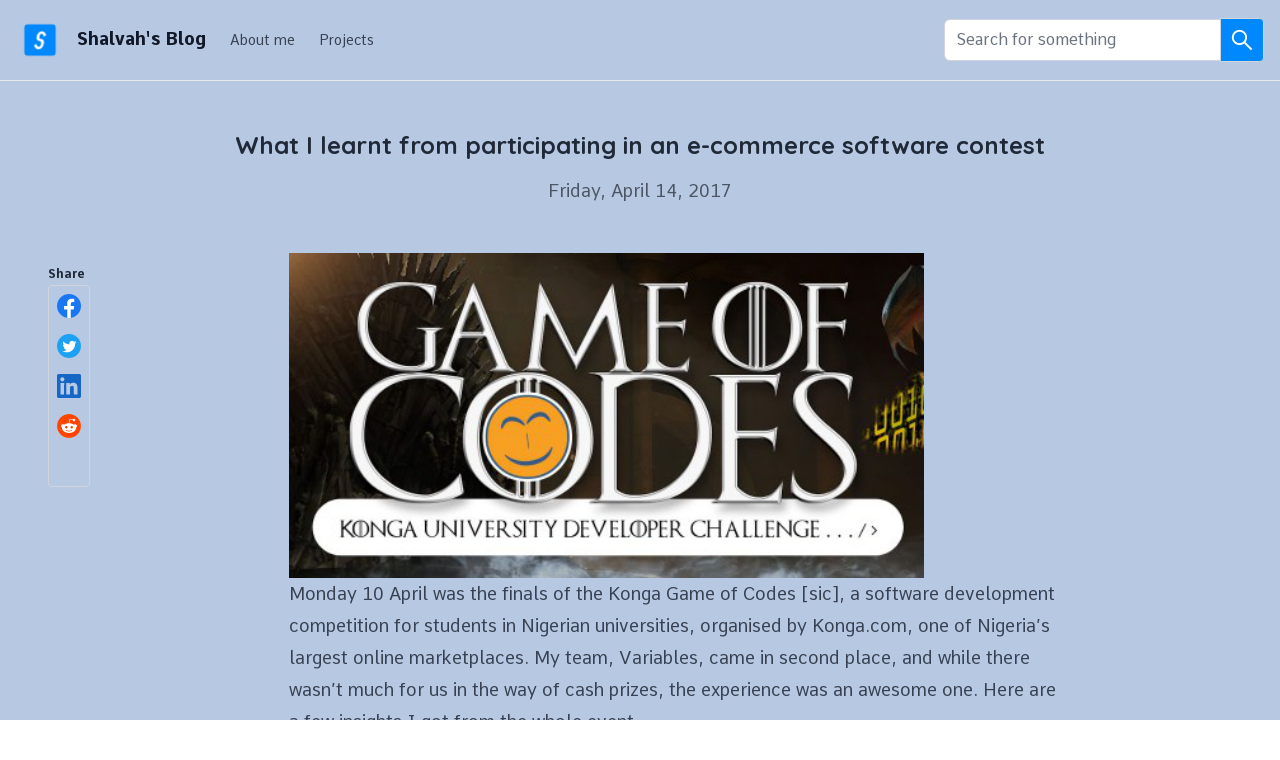

--- FILE ---
content_type: text/html; charset=utf-8
request_url: https://blog.shalvah.me/posts/what-i-learnt-from-participating-in-an-e-commerce-software-contest
body_size: 10068
content:
<!DOCTYPE html>
<html lang="en">
  <head>
    <meta charset="utf-8">
    <meta name="viewport" content="width=device-width, initial-scale=1">

    <link rel="pgpkey" href="https://blog.shalvah.me/public-key.txt">

    <link type="image/png" sizes="32x32" href="https://cdn.swish.ink/caf2243d-94c4-49d1-9204-11e4c63a6b5f/branding/favicon-32.png?last_modified=1766958568" rel="icon">
    <link type="image/png" sizes="128x128" href="https://cdn.swish.ink/caf2243d-94c4-49d1-9204-11e4c63a6b5f/branding/favicon-128.png?last_modified=1766958568" rel="icon">
    <link type="image/png" sizes="196x196" href="https://cdn.swish.ink/caf2243d-94c4-49d1-9204-11e4c63a6b5f/branding/favicon-196.png?last_modified=1766958568" rel="shortcut icon">
    <link type="image/png" sizes="180x180" href="https://cdn.swish.ink/caf2243d-94c4-49d1-9204-11e4c63a6b5f/branding/favicon-180.png?last_modified=1766958568" rel="apple-touch-icon">

    <link rel="manifest" href="https://blog.shalvah.me/site.webmanifest">
    <meta name="theme-color" content="#0088FF">
    <meta name="msapplication-TileColor" content="#ffffff">

    

    
      <title>What I learnt from participating in an e-commerce software contest | Shalvah&#39;s Blog</title>
      <meta name="description" content="
Monday 10 April was the finals of the Konga Game of Codes [sic], a software development competition for students in Nigerian universities, organised...">
      <meta property="og:title" content="What I learnt from participating in an e-commerce software contest | Shalvah&#39;s Blog">
      <meta property="og:description" content="
Monday 10 April was the finals of the Konga Game of Codes [sic], a software development competition for students in Nigerian universities, organised...">
      <meta property="og:url" content="https://blog.shalvah.me/posts/what-i-learnt-from-participating-in-an-e-commerce-software-contest" />
      <meta property="og:image" content="https://cdn.swish.ink/caf2243d-94c4-49d1-9204-11e4c63a6b5f/media/1*8UtTG_JRJmwADvxdGk0mpQ.png">
      <meta property="og:image:width" content="1200">
      <meta property="og:image:height" content="628">
      <meta property="og:type" content="website"/>
      <meta name="twitter:image:alt" content="What I learnt from participating in an e-commerce software contest | Shalvah&#39;s Blog">
      <meta name="twitter:card" content="summary_large_image">
      <meta name="twitter:site" content="@swish_ink">
    

    
      <link rel="canonical" href="https://blog.shalvah.me/posts/what-i-learnt-from-participating-in-an-e-commerce-software-contest" />
    

    
    <style>
      :where(body, iframe, pre, img, svg, video, canvas, select) {
        max-width: 100%;
        overflow: auto;
        word-break: break-word;
      }
    </style>

    <link rel="alternate" type="application/rss+xml" title="RSS feed | Shalvah&#39;s Blog"  href="https://blog.shalvah.me/feed.xml"/>

    <style>
:root {
  --light-primary-color: 0, 136, 255;
  --light-primary-color-hex: #0088FF;
  --light-background-color: 183, 200, 226;
  --light-background-color-hex: #B7C8E2;
  --heading-font-family: 'Quicksand', var(--font-family-sans);
  --body-font-family: 'Comme', var(--font-family-sans);
  
}
</style>

<link rel="stylesheet" href="https://blog.shalvah.me/assets/css/main.css?theme=clean&amp;time=1751583433">

    <style>
    /* The default padding for list items is way too much
      padding-left: initial !important;
*/
    .prose li {
      list-style-position: outside !important;
    }
    
li::marker {
  color: #0088FF !important;
    content: '➥' !important;
}
</style>
  </head>
  <body class="id-b51633da-e553-42cc-8129-0590dcea68f9">

    <main class="flex flex-col justify-between max-w-full min-h-screen bg-light-background">
  <div class="">
    <nav x-data="{ isOpen: false }" x-on:keydown.escape="isOpen = false" class="sticky top-0 z-10 border-b border-gray-200 bg-light-background">
      <div class="container flex flex-wrap justify-between items-center p-4 mx-auto">
        <div class="flex items-center shrink-0">
          <a href="https://blog.shalvah.me/" class="text-lg font-bold text-gray-900">
            <img width="196" height="196" class="inline-block mr-2 w-auto h-12" src="https://cdn.swish.ink/caf2243d-94c4-49d1-9204-11e4c63a6b5f/branding/favicon-196.png?last_modified=1766958568" alt="Shalvah&#39;s Blog logo">
            Shalvah&#39;s Blog
          </a>
        </div>


        
        <button x-on:click="isOpen = !isOpen"
          class="inline-flex justify-center items-center p-2 text-gray-600 bg-black bg-opacity-0 rounded-md transition duration-150 ease-in-out md:hidden hover:bg-opacity-20 focus:text-gray-500 focus:bg-gray-100 focus:outline-none">
          
          <svg x-bind:class="{ 'hidden': isOpen }" class="block w-6 h-6" stroke="currentColor" fill="none" viewBox="0 0 24 24">
            <path stroke-linecap="round" stroke-linejoin="round" stroke-width="2" d="M4 6h16M4 12h16M4 18h16" />
          </svg>
          
          <svg x-bind:class="{ 'hidden': !isOpen }" class="hidden w-6 h-6" stroke="currentColor" fill="none" viewBox="0 0 24 24">
            <path stroke-linecap="round" stroke-linejoin="round" stroke-width="2" d="M6 18L18 6M6 6l12 12" />
          </svg>
        </button>



        <div x-bind:class="{ 'hidden': !isOpen }" class="hidden justify-between w-full md:flex md:items-center md:pl-6 md:w-auto grow">

          

          <div class="flex-auto mt-4 text-sm md:flex md:mt-0 md:mr-4 md:space-x-4">
            
              <a href="https://shalvah.me" target="_blank" rel="noopener" class="block my-2 mr-2 text-sm font-medium text-gray-700 transition duration-150 ease-in-out [&:not(:any-link)]:border-l-4 [&:not(:any-link)]:pl-2 [&:not(:any-link)]:md:pl-0 [&:not(:any-link)]:md:border-l-0 [&:not(:any-link)]:md:border-b-2 [&:not(:any-link)]:border-light-primary">
                About me
              </a>
            
              <a href="https://blog.shalvah.me/pages/projects"  rel="noopener" class="block my-2 mr-2 text-sm font-medium text-gray-700 transition duration-150 ease-in-out [&:not(:any-link)]:border-l-4 [&:not(:any-link)]:pl-2 [&:not(:any-link)]:md:pl-0 [&:not(:any-link)]:md:border-l-0 [&:not(:any-link)]:md:border-b-2 [&:not(:any-link)]:border-light-primary">
                Projects
              </a>
            
          </div>

          <div class="flex-initial justify-self-end mt-4 w-full max-w-xs md:mt-0">
            <form method="GET" action="https://blog.shalvah.me/posts/search" class="flex items-center w-full">
              <input type="text" name="q" id="query" placeholder="Search for something" class="flex-1 rounded-md border-gray-300 peer focus:ring-light-primary focus:border-light-primary" value="" required/>
              <button type="submit" class="p-2 -ml-1 rounded-r border border-gray-300 bg-light-primary peer-focus:border-light-primary">
                <svg width="26" height="26" viewBox="0 0 32 32" fill="none" xmlns="http://www.w3.org/2000/svg">
                  <path
                    d="M28.425 26.7031L20.3094 18.5875C21.5688 16.9594 22.25 14.9688 22.25 12.875C22.25 10.3688 21.2719 8.01875 19.5031 6.24687C17.7344 4.475 15.3781 3.5 12.875 3.5C10.3719 3.5 8.01562 4.47812 6.24687 6.24687C4.475 8.01562 3.5 10.3688 3.5 12.875C3.5 15.3781 4.47812 17.7344 6.24687 19.5031C8.01562 21.275 10.3688 22.25 12.875 22.25C14.9688 22.25 16.9563 21.5688 18.5844 20.3125L26.7 28.425C26.7238 28.4488 26.7521 28.4677 26.7832 28.4806C26.8143 28.4935 26.8476 28.5001 26.8813 28.5001C26.9149 28.5001 26.9482 28.4935 26.9793 28.4806C27.0104 28.4677 27.0387 28.4488 27.0625 28.425L28.425 27.0656C28.4488 27.0418 28.4677 27.0136 28.4806 26.9825C28.4935 26.9514 28.5001 26.918 28.5001 26.8844C28.5001 26.8507 28.4935 26.8174 28.4806 26.7863C28.4677 26.7552 28.4488 26.7269 28.425 26.7031V26.7031ZM17.825 17.825C16.5 19.1469 14.7437 19.875 12.875 19.875C11.0063 19.875 9.25 19.1469 7.925 17.825C6.60313 16.5 5.875 14.7437 5.875 12.875C5.875 11.0063 6.60313 9.24688 7.925 7.925C9.25 6.60313 11.0063 5.875 12.875 5.875C14.7437 5.875 16.5031 6.6 17.825 7.925C19.1469 9.25 19.875 11.0063 19.875 12.875C19.875 14.7437 19.1469 16.5031 17.825 17.825Z"
                    fill="white" />
                </svg>

              </button>
            </form>
          </div>
        </div>
      </div>
    </nav>



<div class="p-4 md:p-8">
  <div class="container mx-auto mb-12 text-center">
    <h1
      class="mx-auto my-4 text-xl font-bold text-gray-800 sm:font-extrabold md:text-2xl xl:text-2xl 2xl:text-3xl max-w-prose">
      What I learnt from participating in an e-commerce software contest
    </h1>
    <div class="text-base font-light text-gray-600 lg:text-lg 2xl:text-xl">
      <time datetime="2017-04-14T01:37:00.000Z" x-data x-text="window.localTime('2017-04-14T01:37:00.000Z', 'en', { dateStyle: 'full'})">Friday, April 14, 2017</time>
      <div class="flex flex-wrap justify-center text-xs space-around sm:text-sm ">
        
      </div>
    </div>
  </div>

  

  <div class="container flex justify-center w-full px-4 mx-auto">
    
      <div class="sticky hidden mt-2 mr-6 text-gray-800 flex-0 sm:block top-24 max-h-72">
  <span class="text-xs font-extrabold">
    Share
  </span>
  <div class="flex flex-col items-center p-2 border border-gray-300 rounded space-y-4">
  <a href="https://www.facebook.com/sharer/sharer.php?u=https%3a%2f%2fblog.shalvah.me%2fposts%2fwhat-i-learnt-from-participating-in-an-e-commerce-software-contest" target="_blank" rel="noopener" class="w-6 h-6" id="facebook-share-btn">
  <svg viewBox="0 0 524 524" fill="none" xmlns="http://www.w3.org/2000/svg">
    <g clip-path="url(#clip0)">
    <path d="M262 524.037C406.699 524.037 524 406.735 524 262.037C524 117.338 406.699 0.03685 262 0.03685C117.301 0.03685 0 117.338 0 262.037C0 406.735 117.301 524.037 262 524.037Z" fill="#1977F3"/>
    <path d="M363.985 337.789L375.591 262.037H302.934V212.887C302.934 192.18 313.066 171.952 345.637 171.952H378.686V107.475C378.686 107.475 348.695 102.354 320.03 102.354C260.195 102.354 221.066 138.608 221.066 204.302V262.037H154.525V337.789H221.066V520.868C234.404 522.968 248.073 524.037 262 524.037C275.927 524.037 289.596 522.932 302.934 520.868V337.789H363.985Z" fill="white"/>
    </g>
    <defs>
    <clipPath id="clip0">
    <rect width="524" height="524" fill="white"/>
    </clipPath>
    </defs>
  </svg>
</a>
<a href="https://twitter.com/intent/tweet?text=What%20I%20learnt%20from%20participating%20in%20an%20e-commerce%20software%20contest&url=https%3a%2f%2fblog.shalvah.me%2fposts%2fwhat-i-learnt-from-participating-in-an-e-commerce-software-contest&hashtags=" target="_blank" class="w-6 h-6" id="twitter-share-btn">
  <svg viewBox="0 0 400 400" fill="none" xmlns="http://www.w3.org/2000/svg">
    <path d="M200 400C310.457 400 400 310.457 400 200C400 89.5431 310.457 0 200 0C89.5431 0 0 89.5431 0 200C0 310.457 89.5431 400 200 400Z" fill="#1DA1F2"/>
    <path d="M163.4 305.5C252.1 305.5 300.6 232 300.6 168.3C300.6 166.2 300.6 164.1 300.5 162.1C309.9 155.3 318.1 146.8 324.6 137.1C316 140.9 306.7 143.5 296.9 144.7C306.9 138.7 314.5 129.3 318.1 118C308.8 123.5 298.5 127.5 287.5 129.7C278.7 120.3 266.2 114.5 252.3 114.5C225.7 114.5 204.1 136.1 204.1 162.7C204.1 166.5 204.5 170.2 205.4 173.7C165.3 171.7 129.8 152.5 106 123.3C101.9 130.4 99.5 138.7 99.5 147.5C99.5 164.2 108 179 121 187.6C113.1 187.4 105.7 185.2 99.2 181.6C99.2 181.8 99.2 182 99.2 182.2C99.2 205.6 115.8 225 137.9 229.5C133.9 230.6 129.6 231.2 125.2 231.2C122.1 231.2 119.1 230.9 116.1 230.3C122.2 249.5 140 263.4 161.1 263.8C144.6 276.7 123.8 284.4 101.2 284.4C97.3 284.4 93.5 284.2 89.7 283.7C110.8 297.5 136.2 305.5 163.4 305.5Z" fill="white"/>
  </svg>
</a>
<a href="https://www.linkedin.com/sharing/share-offsite/?url=https%3a%2f%2fblog.shalvah.me%2fposts%2fwhat-i-learnt-from-participating-in-an-e-commerce-software-contest" target="_blank" rel="noopener" class="w-6 h-6" id="linkedin-share-btn">
  <svg viewBox="0 0 535 534" fill="none" xmlns="http://www.w3.org/2000/svg">
    <path d="M26.8 1.39999C16.3 5.19999 6.7 14.1 2.8 23.8L0.5 29.5V267V504.5L2.8 510.2C5.9 517.8 13.3 525.8 21.2 530.1L27.5 533.5H267.5H507.5L513.7 530.1C521.4 526 528.3 518.8 531.8 511.2L534.5 505.5V267V28.5L531.8 22.8C528.3 15.2 520.9 7.49999 513.5 3.59999L507.5 0.499992L269 0.299992C74.5 0.0999921 29.8 0.299992 26.8 1.39999ZM131.9 74.9C140.3 77.5 145.6 80.8 152.1 87.7C158.4 94.3 161 98.8 163.5 107.4C165.8 115.1 165.1 127.3 162.1 135.2C152.5 160.1 123.4 172 99.7 160.7C70.3 146.8 63.9 108.6 87.1 86C99 74.5 116.6 70.1 131.9 74.9ZM385.7 195.6C390.2 196.4 397.7 198.4 402.4 200.1C430.9 210.4 446.1 231.7 453.3 271.5C455.5 283.2 455.5 285.4 455.5 369.5V455.5H416H376.5L375.9 377.5C375.4 306.5 375.2 299 373.6 293.5C370.8 284.2 367 277.3 362.3 272.9C355.8 266.9 350.2 264.8 338.8 264.2C316.5 263.1 302.8 270 295 286.5C288.6 300.2 288.6 300 288 381.5L287.5 455.5H248H208.5L208.2 327.7L208 200H246.5H285V217.7V235.5L287.7 231.5C301.2 211.3 323.4 197.3 346.7 194.1C355.1 192.9 374.7 193.7 385.7 195.6ZM158.8 327.7L158.5 455.5H119H79.5L79.2 327.7L79 200H119H159L158.8 327.7Z" fill="#1666C5"/>
  </svg>
</a>
<a href="https://reddit.com/submit?url=https%3a%2f%2fblog.shalvah.me%2fposts%2fwhat-i-learnt-from-participating-in-an-e-commerce-software-contest&title=What%20I%20learnt%20from%20participating%20in%20an%20e-commerce%20software%20contest" target="_blank" rel="noopener" class="w-6 h-6" id="reddit-share-btn">
  <svg viewBox="0 0 172 172" fill="none" xmlns="http://www.w3.org/2000/svg">
    <path d="M85.9 171.4C133.12 171.4 171.4 133.12 171.4 85.9C171.4 38.6796 133.12 0.400002 85.9 0.400002C38.6796 0.400002 0.399994 38.6796 0.399994 85.9C0.399994 133.12 38.6796 171.4 85.9 171.4Z" fill="#FF4500"/>
    <path d="M142.9 85.9C142.9 79 137.3 73.4 130.4 73.4C127 73.4 124 74.7 121.8 76.9C113.3 70.8 101.5 66.8 88.5 66.3L94.2 39.6L112.7 43.5C112.9 48.2 116.8 52 121.6 52C126.5 52 130.5 48 130.5 43.1C130.5 38.2 126.5 34.2 121.6 34.2C118.1 34.2 115.1 36.2 113.7 39.2L93 34.8C92.4 34.7 91.8 34.8 91.3 35.1C90.8 35.4 90.5 35.9 90.3 36.5L84 66.3C70.7 66.7 58.8 70.6 50.2 76.9C48 74.8 44.9 73.4 41.6 73.4C34.7 73.4 29.1 79 29.1 85.9C29.1 91 32.1 95.3 36.5 97.3C36.3 98.5 36.2 99.8 36.2 101.1C36.2 120.3 58.5 135.8 86.1 135.8C113.7 135.8 136 120.3 136 101.1C136 99.8 135.9 98.6 135.7 97.4C139.8 95.4 142.9 91 142.9 85.9ZM57.4 94.8C57.4 89.9 61.4 85.9 66.3 85.9C71.2 85.9 75.2 89.9 75.2 94.8C75.2 99.7 71.2 103.7 66.3 103.7C61.4 103.7 57.4 99.7 57.4 94.8ZM107.1 118.3C101 124.4 89.4 124.8 86 124.8C82.6 124.8 70.9 124.3 64.9 118.3C64 117.4 64 115.9 64.9 115C65.8 114.1 67.3 114.1 68.2 115C72 118.8 80.2 120.2 86.1 120.2C92 120.2 100.1 118.8 104 115C104.9 114.1 106.4 114.1 107.3 115C108 116 108 117.4 107.1 118.3ZM105.5 103.7C100.6 103.7 96.6 99.7 96.6 94.8C96.6 89.9 100.6 85.9 105.5 85.9C110.4 85.9 114.4 89.9 114.4 94.8C114.4 99.7 110.4 103.7 105.5 103.7Z" fill="white"/>
  </svg>
</a>
<button class="inline-flex w-6 h-6" id="copy-btn" onClick="navigator.clipboard.writeText('https:\/\/blog.shalvah.me\/posts\/what-i-learnt-from-participating-in-an-e-commerce-software-contest').then(function(){alert('Link copied')}, function() {alert('An error occurred')});">
  <svg viewBox="0 0 512 512" fill="none" xmlns="http://www.w3.org/2000/svg">
    <path d="M311 512H120C75.8867 512 40 476.113 40 432V161C40 116.887 75.8867 81 120 81H311C355.113 81 391 116.887 391 161V432C391 476.113 355.113 512 311 512ZM120 121C97.9453 121 80 138.945 80 161V432C80 454.055 97.9453 472 120 472H311C333.055 472 351 454.055 351 432V161C351 138.945 333.055 121 311 121H120ZM471 382V80C471 35.8867 435.113 0 391 0H169C157.953 0 149 8.95312 149 20C149 31.0469 157.953 40 169 40H391C413.055 40 431 57.9453 431 80V382C431 393.047 439.953 402 451 402C462.047 402 471 393.047 471 382Z" fill="currentColor"/>
  </svg>
</button>

  </div>
</div>

    

    <div class="flex-1 mx-auto xl:max-w-3xl prose xl:prose-lg 2xl:prose-xl list-inside overflow-auto">
      <p><img src="https://cdn.swish.ink/caf2243d-94c4-49d1-9204-11e4c63a6b5f/media/1*8UtTG_JRJmwADvxdGk0mpQ_1.png" alt="Image for post"" onerror="this.onerror=null;this.src='https://app.swish.ink/assets/img/broken-img.svg';this.classList.add('broken-img');"></p>
<p>Monday 10 April was the finals of the Konga Game of Codes [sic], a software development competition for students in Nigerian universities, organised by Konga.com, one of Nigeria’s largest online marketplaces. My team, Variables, came in second place, and while there wasn’t much for us in the way of cash prizes, the experience was an awesome one. Here are a few insights I got from the whole event.</p>
<h2 id="problems-abound">Problems abound</h2>
<p>Here’s an excerpt from the problem statement of the competition:</p>
<blockquote>
<p><strong>Background</strong></p>
<p>The entire local eCommerce value chain is ridden with a plethora of rough edges; from placing orders, making payments and delivering orders to managing cash on delivery, cancellations, returns and warranties to mention a few.</p>
<p><strong>Challenge</strong></p>
<p>Your team has been tasked with solving any of the problems with the eCommerce value chain, surpassing expectations to provide an amazing shopping experience for the Customer. You are to use the wide array of open technologies available today (including but not limited to, hardware, public datasets, location information, machine learning) in solving any of these problems.</p>
</blockquote>
<p>In Nigeria’s e-commerce scene today, one of the <em>hot stuff</em> is fintech. Payment companies keep cropping up left and right (this happened a lot in 2016), each with its own (ostensibly) unique value proposition. That’s understandable, what with <a href="http://mgafrica.com/article/2016-05-10-credit-cards-in-africa-continent-lagging-behindbut-thats-great-potential-right-there"target="_blank" rel="noopener">Nigeria’s card penetration still low</a>, the <a href="https://www.naij.com/679768-restriction-banks-stop-use-naira-cards-abroad-will-remain-cbn.html"target="_blank" rel="noopener">Central Bank randomly instituting insane card regulations</a> and Payment on Delivery leading to several headaches (such as the <a href="https://techpoint.ng/2017/03/28/jumia-delivery-man-murdered-portharcourt/"target="_blank" rel="noopener">recent murder of a Jumia deliveryman</a>).</p>
<p>But there are other problems to solve, and seeing the paragraphs above reminded me of that. Seeing it forced us to sit down and think, <em>what really are the factors hindering e-commerce adoption in Nigeria?</em> I was surprised at the multitude of answers that I found.</p>
<p>There’s navigation. Search. Recommender systems. Warehousing. Order tracking. Logistics and delivery. Product management. Merchant relations. Merchant management. Customer service. User experience.</p>
<p>The list goes on and on.</p>
<p>There really <em>are</em> problems to tackle out there; we just haven’t looked hard enough.</p>
<h2 id="solutions-can-abound-too">Solutions can abound, too</h2>
<p>On Monday, the six finalist teams demoed their projects, and I have to say, I saw ordinary yet awesome stuff. The winning team built a chatbot for Konga.com. One team had a site that allowed you to customise the item you wanted to buy. Another built an order-tracking solution. Another built a reimagined e-commerce website from the ground up. Another team I know of (not a finalist) had a realtime chat platform they wanted to use to improve order tracking and delivery. My team built a semantic search engine powered by analytics and big data.</p>
<p>What struck me about all of these, though,wasn’t the elegance or technical finesse of the products. It was that these students dared to step out, with limited resources, and tackle what they saw needed improvements.</p>
<p>I’ll confess, when I first saw the challenge, I was scared. My mind went, <em>what can we do that Konga hasn’t already done, and done better?</em> But when I was able to put my fears aside, the results surprised even me.</p>
<p>We need more of that in our tech scene.</p>
<h2 id="we-can-all-help">We can all help</h2>
<p>Companies like Konga have tried. A lot. They’ve built, from the ground up, solutions to various areas of the e-commerce problem spectrum: logistics, payments, storage, delivery and more. But they can’t do it all alone.</p>
<p>I believe there’s room for innovation. There’s room for specialization. There’s room for open-source tools that make e-commerce better. There’s room for proprietary solutions that make e-commerce more efficient. I’m not much of a startup guy myself, but this lowly coder sees opportunities for startups to break into.</p>
<p>Let’s open our eyes, stretch our minds, and join our hands, and together we can solve the problems in the e-commerce industry and the tech industry at large…and make money while we’re at it. 😉</p>

      <hr>
<div id="share-prompt-custom" style="display: none;">Liked this post? <a>Please share it.</a></div>
<script defer>
 // Show/hide the share prompt if supported on the platform
 const shareData = { text: document.title, url: window.location.href };
  if (navigator.canShare && navigator.canShare(shareData)) {
      document.querySelector("#share-prompt-custom").style.display = "block";
      document.querySelector("#share-prompt-custom a").addEventListener('click', () => { navigator.share(shareData); });
    }
</script>
<br>
<script src="https://giscus.app/client.js"
        data-repo="shalvah/blog"
        data-repo-id="R_kgDOLCttwA"
        data-category="Post discussions"
        data-category-id="DIC_kwDOLCttwM4CcTmv"
        data-mapping="pathname"
        data-strict="0"
        data-reactions-enabled="1"
        data-emit-metadata="0"
        data-input-position="bottom"
        data-theme="cobalt"
        data-lang="en"
        crossorigin="anonymous"
        async>
</script>
<p>I write about my software engineering thoughts and experiments. Want to follow me? I don't have a newsletter; instead, I built <a href="https://usetentacle.app" target="_blank" rel="noopener">Tentacle</a>: <a href="https://tntcl.app/blog.shalvah.me" target="_blank" rel="noopener">tntcl.app/blog.shalvah.me</a>.</p>
<!-- For rendering maths equations -->
<script type="module">
    import katex from 'https://cdn.jsdelivr.net/npm/katex@0.16.9/dist/katex.mjs';
    
   document.querySelectorAll('.mths,.render-equation').forEach(el => {
      katex.render(el.textContent, el, { throwOnError: false });
    });
</script>
<script nomodule defer src="https://cdn.jsdelivr.net/npm/katex@0.16.9/dist/katex.js" integrity="sha384-ImWHyYvDPlRzwFnvLhG9Jcpm/7qL4SVIuJK0C6Rj+Mf7fpeNJCLCynC+EVz4kCSA" crossorigin="anonymous"></script>
<link rel="stylesheet" href="https://cdn.jsdelivr.net/npm/katex@0.16.9/dist/katex.min.css" integrity="sha384-n8MVd4RsNIU0tAv4ct0nTaAbDJwPJzDEaqSD1odI+WdtXRGWt2kTvGFasHpSy3SV" crossorigin="anonymous">

    </div>

  </div>

  <div class="container px-4 mx-auto">
    

    
      <h1 class="relative mt-16 text-lg font-bold text-dark">
        Other Posts
      </h1>
      
  <div class="grid gap-4 md:gap-6 lg:gap-12 sm:grid-cols-2">
    
      
      <div class="block h-full overflow-hidden border border-gray-300 rounded-lg shadow-md bg-light-background focus:outline-none focus:bg-gray-50 transition duration-150 ease-in-out space-x-2 hover:shadow-2xl">
          
          <div class="p-2 md:p-4">
            <div class="flex items-center mt-2 text-sm text-gray-500 sm:mt-0">
              <time datetime="2021-10-08T16:07:20.000Z" x-data x-text="window.localTime('2021-10-08T16:07:20.000Z', 'en', { dateStyle: 'medium'})">Oct  8, 2021</time>
            </div>
            <a href="https://blog.shalvah.me/posts/a-practical-tracing-journey-with-opentelemetry-on-node-js">
              <h2 class="my-2 mt-1 text-base font-semibold text-gray-900 md:mt-1 md:my-4 md:text-lg xl:text-xl">
                A practical tracing journey with OpenTelemetry on Node.js
              </h2>
              <p class="my-2 mt-1 text-sm font-light text-gray-800 md:mt-1 md:my-4 md:text-base xl:text-lg">
                I&#39;ve talked a good deal about observability, tracing and instrumentation in the past. Recently, I decided to try out some new things in those areas, ...
              </p>
            </a>
            <div class="flex flex-wrap text-sm text-gray-500">
              
                <a class="px-2 py-1 mb-2 mr-2 text-gray-800 rounded-full bg-light-primary bg-opacity-25" href="https://blog.shalvah.me/tags/observability">#observability</a>
              
                <a class="px-2 py-1 mb-2 mr-2 text-gray-800 rounded-full bg-light-primary bg-opacity-25" href="https://blog.shalvah.me/tags/node.js">#node.js</a>
              
            </div>
          </div>
      </div>
    
      
      <div class="block h-full overflow-hidden border border-gray-300 rounded-lg shadow-md bg-light-background focus:outline-none focus:bg-gray-50 transition duration-150 ease-in-out space-x-2 hover:shadow-2xl">
          
          <div class="p-2 md:p-4">
            <div class="flex items-center mt-2 text-sm text-gray-500 sm:mt-0">
              <time datetime="2025-05-01T12:42:15.000Z" x-data x-text="window.localTime('2025-05-01T12:42:15.000Z', 'en', { dateStyle: 'medium'})">May  1, 2025</time>
            </div>
            <a href="https://blog.shalvah.me/posts/diy-smart-home-project-presence-activated-lights">
              <h2 class="my-2 mt-1 text-base font-semibold text-gray-900 md:mt-1 md:my-4 md:text-lg xl:text-xl">
                DIY Smart home project: Presence-activated lights
              </h2>
              <p class="my-2 mt-1 text-sm font-light text-gray-800 md:mt-1 md:my-4 md:text-base xl:text-lg">
                Background
I got these Antela smart bulbs a while ago. They connect to my home network, and I control them from my phone via either the Tuya Smart ap...
              </p>
            </a>
            <div class="flex flex-wrap text-sm text-gray-500">
              
                <a class="px-2 py-1 mb-2 mr-2 text-gray-800 rounded-full bg-light-primary bg-opacity-25" href="https://blog.shalvah.me/tags/hardware">#hardware</a>
              
                <a class="px-2 py-1 mb-2 mr-2 text-gray-800 rounded-full bg-light-primary bg-opacity-25" href="https://blog.shalvah.me/tags/smart%20home">#smart home</a>
              
            </div>
          </div>
      </div>
    
  </div>


    
  </div>
</div>

  </div>
  
    <div class="w-full mt-8 mb-4 text-center sm:text-lg">
      Powered By <a href="https://swish.ink" class="font-bold powered-by">Swish</a>
    </div>
  
</main>
<script type="text/javascript" src="https://blog.shalvah.me/assets/js/main.js?theme=clean&amp;time=1751583433"></script>



    <script async defer data-api-url="https://app.swish.ink/" data-hostname="caf2243d-94c4-49d1-9204-11e4c63a6b5f.i.swish.ink" data-collect-dnt="true" src="https://app.swish.ink/assets/js/latest.js"></script>
<noscript><img src="https://app.swish.ink/simple.gif?collect-dnt=true&hostname=caf2243d-94c4-49d1-9204-11e4c63a6b5f.i.swish.ink" alt="" referrerpolicy="no-referrer-when-downgrade"/></noscript>


    <script>
      var eTag
      
      window.getEtag = function(callback) {
        if (eTag) {
          console.log('cached eTag', eTag)
          callback(eTag)
          return
        }

        fetch('https:\/\/blog.shalvah.me/etag', {
          method: 'GET',
        }).then(function (response) {
          eTag = response.headers.get('ETag')
          callback(eTag)
        }.bind(this)).catch(function(err) {
          console.log('Fetch Error :-S', err);
        })
      }

      function addStylesheetURL(url) {
        var link = document.createElement('link');
        link.rel = 'stylesheet';
        link.href = url;
        document.getElementsByTagName('head')[0].appendChild(link);
      }

      addStylesheetURL('https:\/\/fonts.swish.ink/css2?family=Quicksand:ital,wght@0,400;0,700;1,400;1,700&display=swap');
      addStylesheetURL('https:\/\/fonts.swish.ink/css2?family=Comme:ital,wght@0,400;0,700;1,400;1,700&display=swap');

      
    </script>

    

    
  <script defer src="https://static.cloudflareinsights.com/beacon.min.js/vcd15cbe7772f49c399c6a5babf22c1241717689176015" integrity="sha512-ZpsOmlRQV6y907TI0dKBHq9Md29nnaEIPlkf84rnaERnq6zvWvPUqr2ft8M1aS28oN72PdrCzSjY4U6VaAw1EQ==" data-cf-beacon='{"version":"2024.11.0","token":"d3d3b2f0860a41b59dc4efd69c5410a2","r":1,"server_timing":{"name":{"cfCacheStatus":true,"cfEdge":true,"cfExtPri":true,"cfL4":true,"cfOrigin":true,"cfSpeedBrain":true},"location_startswith":null}}' crossorigin="anonymous"></script>
</body>

</html>



--- FILE ---
content_type: text/html; charset=utf-8
request_url: https://giscus.app/en/widget?origin=https%3A%2F%2Fblog.shalvah.me%2Fposts%2Fwhat-i-learnt-from-participating-in-an-e-commerce-software-contest&session=&theme=cobalt&reactionsEnabled=1&emitMetadata=0&inputPosition=bottom&repo=shalvah%2Fblog&repoId=R_kgDOLCttwA&category=Post+discussions&categoryId=DIC_kwDOLCttwM4CcTmv&strict=0&description=%0AMonday+10+April+was+the+finals+of+the+Konga+Game+of+Codes+%5Bsic%5D%2C+a+software+development+competition+for+students+in+Nigerian+universities%2C+organised...&backLink=https%3A%2F%2Fblog.shalvah.me%2Fposts%2Fwhat-i-learnt-from-participating-in-an-e-commerce-software-contest&term=posts%2Fwhat-i-learnt-from-participating-in-an-e-commerce-software-contest
body_size: 2195
content:
<!DOCTYPE html><html dir="ltr" lang="en"><head><meta charset="utf-8"/><meta name="viewport" content="width=device-width"/><base target="_top"/><title>giscus</title><meta name="next-head-count" content="4"/><link rel="icon" href="/favicon.ico"/><link rel="preconnect" href="https://api.github.com"/><link rel="preconnect" href="https://avatars3.githubusercontent.com"/><link rel="apple-touch-icon" sizes="180x180" href="/apple-touch-icon.png"/><link rel="icon" type="image/png" sizes="32x32" href="/favicon-32x32.png"/><link rel="icon" type="image/png" sizes="16x16" href="/favicon-16x16.png"/><meta name="color-scheme" content="light dark"/><link rel="manifest" href="/site.webmanifest"/><link rel="stylesheet" href="/themes/cobalt.css" crossorigin="anonymous" id="giscus-theme"/><link rel="preload" href="/_next/static/css/1ba63f4f1b975b30.css" as="style"/><link rel="stylesheet" href="/_next/static/css/1ba63f4f1b975b30.css" data-n-g/><noscript data-n-css></noscript><script defer noModule src="/_next/static/chunks/polyfills-c67a75d1b6f99dc8.js"></script><script src="/_next/static/chunks/webpack-6b2584c51f2fda40.js" defer></script><script src="/_next/static/chunks/framework-821422f1c2a18a27.js" defer></script><script src="/_next/static/chunks/main-150a3b60f55bb087.js" defer></script><script src="/_next/static/chunks/pages/_app-6f740f846599cb46.js" defer></script><script src="/_next/static/chunks/727f57db-503fa32904b535ea.js" defer></script><script src="/_next/static/chunks/3006-c974b2cdab4c9b95.js" defer></script><script src="/_next/static/chunks/4947-ef88ba5ef051af3d.js" defer></script><script src="/_next/static/chunks/pages/widget-20a96669d847c90c.js" defer></script><script src="/_next/static/B2TzKKc1N7YSxPu-MsW3V/_buildManifest.js" defer></script><script src="/_next/static/B2TzKKc1N7YSxPu-MsW3V/_ssgManifest.js" defer></script></head><body><div id="__next"><main data-theme="cobalt" class="w-full mx-auto"><div class="gsc-loading"><div class="gsc-loading-image"></div><span class="gsc-loading-text color-fg-muted">Loading comments…</span></div></main></div><script id="__NEXT_DATA__" type="application/json">{"props":{"pageProps":{"origin":"https://blog.shalvah.me/posts/what-i-learnt-from-participating-in-an-e-commerce-software-contest","session":"","repo":"shalvah/blog","term":"posts/what-i-learnt-from-participating-in-an-e-commerce-software-contest","category":"Post discussions","number":0,"strict":false,"repoId":"R_kgDOLCttwA","categoryId":"DIC_kwDOLCttwM4CcTmv","description":"\nMonday 10 April was the finals of the Konga Game of Codes [sic], a software development competition for students in Nigerian universities, organised...","reactionsEnabled":true,"emitMetadata":false,"inputPosition":"bottom","defaultCommentOrder":"oldest","theme":"cobalt","originHost":"https://blog.shalvah.me","backLink":"https://blog.shalvah.me/posts/what-i-learnt-from-participating-in-an-e-commerce-software-contest","__lang":"en","__namespaces":{"common":{"reactions":{"0":"{{count}} reactions","one":"{{count}} reaction","other":"{{count}} reactions"},"comment":"Comment","comments":{"0":"{{count}} comments","one":"{{count}} comment","other":"{{count}} comments"},"reply":"Reply","replies":{"0":"{{count}} replies","one":"{{count}} reply","other":"{{count}}{{plus}} replies"},"upvotes":{"0":"{{count}} upvotes","one":"{{count}} upvote","other":"{{count}} upvotes"},"hiddenItems":{"0":"{{count}} hidden items","one":"{{count}} hidden item","other":"{{count}} hidden items"},"genericError":"An error occurred: {{message}}","loadMore":"Load more","loading":"Loading","loadingComments":"Loading comments…","loadingPreview":"Loading preview…","poweredBy":"– powered by \u003ca\u003egiscus\u003c/a\u003e","oldest":"Oldest","newest":"Newest","showPreviousReplies":{"0":"Show {{count}} previous replies","one":"Show {{count}} previous reply","other":"Show {{count}} previous replies"},"seePreviousRepliesOnGitHub":{"0":"See {{count}} previous replies on GitHub","one":"See {{count}} previous reply on GitHub","other":"See {{count}} previous replies on GitHub"},"edited":"edited","thisCommentWasDeleted":"This comment was deleted.","thisCommentWasMinimized":"This comment has been minimized.","thisCommentWasHidden":"This comment has been hidden.","write":"Write","preview":"Preview","enableFixedWidth":"Enable fixed-width (monospace) font in the editor","disableFixedWidth":"Disable fixed-width (monospace) font in the editor","lastEditedAt":"Last edited at {{date}}","writeAComment":"Write a comment","signInToComment":"Sign in to comment","stylingWithMarkdownIsSupported":"Styling with Markdown is supported","signOut":"Sign out","cancel":"Cancel","signInWithGitHub":"Sign in with GitHub","writeAReply":"Write a reply","upvote":"Upvote","youMustBeSignedInToUpvote":"You must be signed in to upvote.","addReactions":"Add reactions","pleaseWait":"Please wait…","pickYourReaction":"Pick your reaction","addTheReaction":"Add {{reaction}} reaction","removeTheReaction":"Remove {{reaction}} reaction","signInToAddYourReaction":"\u003ca\u003eSign in\u003c/a\u003e to add your reaction.","youMustBeSignedInToAddReactions":"You must be signed in to add reactions.","peopleReactedWith":{"0":"{{count}} people reacted with {{reaction}} {{emoji}}","one":"{{count}} person reacted with {{reaction}} {{emoji}}","other":"{{count}} people reacted with {{reaction}} {{emoji}}"},"emoji":"emoji","nothingToPreview":"Nothing to preview","THUMBS_UP":"+1","THUMBS_DOWN":"-1","LAUGH":"Laugh","HOORAY":"Hooray","CONFUSED":"Confused","HEART":"Love","ROCKET":"Rocket","EYES":"Eyes","COLLABORATOR":"Collaborator","CONTRIBUTOR":"Contributor","FIRST_TIMER":"First-timer","FIRST_TIME_CONTRIBUTOR":"First-time contributor","MANNEQUIN":"Mannequin","MEMBER":"Member","NONE":"None","OWNER":"Owner","APP":"App"}}},"__N_SSP":true},"page":"/widget","query":{"origin":"https://blog.shalvah.me/posts/what-i-learnt-from-participating-in-an-e-commerce-software-contest","session":"","theme":"cobalt","reactionsEnabled":"1","emitMetadata":"0","inputPosition":"bottom","repo":"shalvah/blog","repoId":"R_kgDOLCttwA","category":"Post discussions","categoryId":"DIC_kwDOLCttwM4CcTmv","strict":"0","description":"\nMonday 10 April was the finals of the Konga Game of Codes [sic], a software development competition for students in Nigerian universities, organised...","backLink":"https://blog.shalvah.me/posts/what-i-learnt-from-participating-in-an-e-commerce-software-contest","term":"posts/what-i-learnt-from-participating-in-an-e-commerce-software-contest"},"buildId":"B2TzKKc1N7YSxPu-MsW3V","isFallback":false,"gssp":true,"locale":"en","locales":["en","ar","be","bg","ca","cs","da","de","eo","es","eu","fa","fr","gr","gsw","hbs","he","hu","id","it","ja","kh","ko","nl","pl","pt","ro","ru","th","tr","vi","uk","uz","zh-CN","zh-Hans","zh-Hant","zh-TW","zh-HK"],"defaultLocale":"en","scriptLoader":[]}</script></body></html>

--- FILE ---
content_type: text/css; charset=utf-8
request_url: https://giscus.app/themes/cobalt.css
body_size: 663
content:
main{--color-prettylights-syntax-comment:#768390;--color-prettylights-syntax-constant:#6cb6ff;--color-prettylights-syntax-entity:#dcbdfb;--color-prettylights-syntax-storage-modifier-import:#adbac7;--color-prettylights-syntax-entity-tag:#8ddb8c;--color-prettylights-syntax-keyword:#f47067;--color-prettylights-syntax-string:#96d0ff;--color-prettylights-syntax-variable:#f69d50;--color-prettylights-syntax-brackethighlighter-unmatched:#e5534b;--color-prettylights-syntax-invalid-illegal-text:#cdd9e5;--color-prettylights-syntax-invalid-illegal-bg:#922323;--color-prettylights-syntax-carriage-return-text:#cdd9e5;--color-prettylights-syntax-carriage-return-bg:#ad2e2c;--color-prettylights-syntax-string-regexp:#8ddb8c;--color-prettylights-syntax-markup-list:#eac55f;--color-prettylights-syntax-markup-heading:#316dca;--color-prettylights-syntax-markup-italic:#adbac7;--color-prettylights-syntax-markup-bold:#adbac7;--color-prettylights-syntax-markup-deleted-text:#ffd8d3;--color-prettylights-syntax-markup-deleted-bg:#78191b;--color-prettylights-syntax-markup-inserted-text:#b4f1b4;--color-prettylights-syntax-markup-inserted-bg:#1b4721;--color-prettylights-syntax-markup-changed-text:#ffddb0;--color-prettylights-syntax-markup-changed-bg:#682d0f;--color-prettylights-syntax-markup-ignored-text:#adbac7;--color-prettylights-syntax-markup-ignored-bg:#255ab2;--color-prettylights-syntax-meta-diff-range:#dcbdfb;--color-prettylights-syntax-brackethighlighter-angle:#768390;--color-prettylights-syntax-sublimelinter-gutter-mark:#545d68;--color-prettylights-syntax-constant-other-reference-link:#96d0ff;--color-action-list-item-default-hover-bg:#909dab1f;--color-segmented-control-bg:#636e7b1a;--color-segmented-control-button-bg:#22272e;--color-segmented-control-button-selected-border:#636e7b;--color-btn-text:#adbac7;--color-btn-bg:#00182d;--color-btn-border:#cdd9e51a;--color-btn-shadow:0 0 #0000;--color-btn-inset-shadow:0 0 #0000;--color-btn-hover-bg:#043662;--color-btn-hover-border:#768390;--color-btn-active-bg:#3d444d;--color-btn-selected-bg:#002241;--color-btn-active-border:#0f1d2e;--color-btn-primary-text:#fff;--color-btn-primary-bg:#0678e1;--color-btn-primary-border:#cdd9e51a;--color-btn-primary-shadow:#00182d;--color-btn-primary-inset-shadow:0 0 #0000;--color-btn-primary-hover-bg:#046bcb;--color-btn-primary-hover-border:#cdd9e51a;--color-btn-primary-selected-bg:#6384b0;--color-btn-primary-selected-shadow:0 0 #0000;--color-btn-primary-disabled-text:#cdd9e580;--color-btn-primary-disabled-bg:#002241;--color-btn-primary-disabled-border:#cdd9e51a;--color-fg-default:#adbac7;--color-fg-muted:#768390;--color-fg-subtle:#545d68;--color-canvas-default:#002241;--color-canvas-overlay:#161b22;--color-canvas-inset:#00182d;--color-canvas-subtle:#043662;--color-border-default:#444c56;--color-border-muted:#373e47;--color-neutral-muted:#636e7b66;--color-accent-fg:#539bf5;--color-accent-emphasis:#316dca;--color-accent-muted:#4184e466;--color-accent-subtle:#388bfd26;--color-success-fg:#9c1212;--color-attention-fg:#c69026;--color-attention-muted:#ae7c1466;--color-attention-subtle:#ae7c1426;--color-danger-fg:#e5534b;--color-danger-muted:#e5534b66;--color-danger-subtle:#e5534b26;--color-primer-shadow-inset:0 0 #0000;--color-scale-gray-7:#002241;--color-scale-blue-8:#00182d;--color-social-reaction-bg-hover:var(--color-scale-gray-7);--color-social-reaction-bg-reacted-hover:var(--color-scale-blue-8)}.gsc-homepage-bg{background-color:#00182d}main .pagination-loader-container{background-image:url(https://github.com/images/modules/pulls/progressive-disclosure-line-dark.svg)}main .gsc-loading-image{background-image:url(https://github.githubassets.com/images/mona-loading-dimmed.gif)}

--- FILE ---
content_type: text/javascript; charset=utf-8
request_url: https://blog.shalvah.me/assets/js/main.js?theme=clean&time=1751583433
body_size: 17133
content:
(()=>{var e,t={467:(e,t,n)=>{"use strict";var r,i,o,a,s=!1,l=!1,c=[],u=-1;function f(e){!function(e){c.includes(e)||c.push(e);l||s||(s=!0,queueMicrotask(p))}(e)}function d(e){let t=c.indexOf(e);-1!==t&&t>u&&c.splice(t,1)}function p(){s=!1,l=!0;for(let e=0;e<c.length;e++)c[e](),u=e;c.length=0,u=-1,l=!1}var _=!0;function h(e){i=e}function v(e,t,n={}){e.dispatchEvent(new CustomEvent(t,{detail:n,bubbles:!0,composed:!0,cancelable:!0}))}function m(e,t){if("function"==typeof ShadowRoot&&e instanceof ShadowRoot)return void Array.from(e.children).forEach((e=>m(e,t)));let n=!1;if(t(e,(()=>n=!0)),n)return;let r=e.firstElementChild;for(;r;)m(r,t),r=r.nextElementSibling}function x(e,...t){console.warn(`Alpine Warning: ${e}`,...t)}var g=!1;var y=[],b=[];function w(){return y.map((e=>e()))}function E(){return y.concat(b).map((e=>e()))}function O(e){y.push(e)}function A(e){b.push(e)}function k(e,t=!1){return S(e,(e=>{if((t?E():w()).some((t=>e.matches(t))))return!0}))}function S(e,t){if(e){if(t(e))return e;if(e._x_teleportBack&&(e=e._x_teleportBack),e.parentElement)return S(e.parentElement,t)}}var j=[];function C(e,t=m,n=(()=>{})){!function(e){we=!0;let t=Symbol();Oe=t,Ee.set(t,[]);let n=()=>{for(;Ee.get(t).length;)Ee.get(t).shift()();Ee.delete(t)},r=()=>{we=!1,n()};e(n),r()}((()=>{t(e,((e,t)=>{n(e,t),j.forEach((n=>n(e,t))),ye(e,e.attributes).forEach((e=>e())),e._x_ignore&&t()}))}))}function $(e){m(e,(e=>{I(e),function(e){if(e._x_cleanups)for(;e._x_cleanups.length;)e._x_cleanups.pop()()}(e)}))}var N=[],T=[],L=[];function P(e,t){"function"==typeof t?(e._x_cleanups||(e._x_cleanups=[]),e._x_cleanups.push(t)):(t=e,T.push(t))}function M(e){N.push(e)}function R(e,t,n){e._x_attributeCleanups||(e._x_attributeCleanups={}),e._x_attributeCleanups[t]||(e._x_attributeCleanups[t]=[]),e._x_attributeCleanups[t].push(n)}function I(e,t){e._x_attributeCleanups&&Object.entries(e._x_attributeCleanups).forEach((([n,r])=>{(void 0===t||t.includes(n))&&(r.forEach((e=>e())),delete e._x_attributeCleanups[n])}))}var B=new MutationObserver(V),D=!1;function z(){B.observe(document,{subtree:!0,childList:!0,attributes:!0,attributeOldValue:!0}),D=!0}function F(){(W=W.concat(B.takeRecords())).length&&!q&&(q=!0,queueMicrotask((()=>{V(W),W.length=0,q=!1}))),B.disconnect(),D=!1}var W=[],q=!1;function U(e){if(!D)return e();F();let t=e();return z(),t}var J=!1,K=[];function V(e){if(J)return void(K=K.concat(e));let t=[],n=[],r=new Map,i=new Map;for(let o=0;o<e.length;o++)if(!e[o].target._x_ignoreMutationObserver&&("childList"===e[o].type&&(e[o].addedNodes.forEach((e=>1===e.nodeType&&t.push(e))),e[o].removedNodes.forEach((e=>1===e.nodeType&&n.push(e)))),"attributes"===e[o].type)){let t=e[o].target,n=e[o].attributeName,a=e[o].oldValue,s=()=>{r.has(t)||r.set(t,[]),r.get(t).push({name:n,value:t.getAttribute(n)})},l=()=>{i.has(t)||i.set(t,[]),i.get(t).push(n)};t.hasAttribute(n)&&null===a?s():t.hasAttribute(n)?(l(),s()):l()}i.forEach(((e,t)=>{I(t,e)})),r.forEach(((e,t)=>{N.forEach((n=>n(t,e)))}));for(let e of n)t.includes(e)||(T.forEach((t=>t(e))),$(e));t.forEach((e=>{e._x_ignoreSelf=!0,e._x_ignore=!0}));for(let e of t)n.includes(e)||e.isConnected&&(delete e._x_ignoreSelf,delete e._x_ignore,L.forEach((t=>t(e))),e._x_ignore=!0,e._x_ignoreSelf=!0);t.forEach((e=>{delete e._x_ignoreSelf,delete e._x_ignore})),t=null,n=null,r=null,i=null}function H(e){return Y(X(e))}function Z(e,t,n){return e._x_dataStack=[t,...X(n||e)],()=>{e._x_dataStack=e._x_dataStack.filter((e=>e!==t))}}function X(e){return e._x_dataStack?e._x_dataStack:"function"==typeof ShadowRoot&&e instanceof ShadowRoot?X(e.host):e.parentNode?X(e.parentNode):[]}function Y(e){return new Proxy({objects:e},G)}var G={ownKeys:({objects:e})=>Array.from(new Set(e.flatMap((e=>Object.keys(e))))),has:({objects:e},t)=>t!=Symbol.unscopables&&e.some((e=>Object.prototype.hasOwnProperty.call(e,t))),get:({objects:e},t,n)=>"toJSON"==t?Q:Reflect.get(e.find((e=>Object.prototype.hasOwnProperty.call(e,t)))||{},t,n),set:({objects:e},t,n)=>Reflect.set(e.find((e=>Object.prototype.hasOwnProperty.call(e,t)))||e[e.length-1],t,n)};function Q(){return Reflect.ownKeys(this).reduce(((e,t)=>(e[t]=Reflect.get(this,t),e)),{})}function ee(e){let t=(n,r="")=>{Object.entries(Object.getOwnPropertyDescriptors(n)).forEach((([i,{value:o,enumerable:a}])=>{if(!1===a||void 0===o)return;let s=""===r?i:`${r}.${i}`;var l;"object"==typeof o&&null!==o&&o._x_interceptor?n[i]=o.initialize(e,s,i):"object"!=typeof(l=o)||Array.isArray(l)||null===l||o===n||o instanceof Element||t(o,s)}))};return t(e)}function te(e,t=(()=>{})){let n={initialValue:void 0,_x_interceptor:!0,initialize(t,n,r){return e(this.initialValue,(()=>function(e,t){return t.split(".").reduce(((e,t)=>e[t]),e)}(t,n)),(e=>ne(t,n,e)),n,r)}};return t(n),e=>{if("object"==typeof e&&null!==e&&e._x_interceptor){let t=n.initialize.bind(n);n.initialize=(r,i,o)=>{let a=e.initialize(r,i,o);return n.initialValue=a,t(r,i,o)}}else n.initialValue=e;return n}}function ne(e,t,n){if("string"==typeof t&&(t=t.split(".")),1!==t.length){if(0===t.length)throw error;return e[t[0]]||(e[t[0]]={}),ne(e[t[0]],t.slice(1),n)}e[t[0]]=n}var re={};function ie(e,t){re[e]=t}function oe(e,t){return Object.entries(re).forEach((([n,r])=>{let i=null;Object.defineProperty(e,`$${n}`,{get:()=>r(t,function(){if(i)return i;{let[e,n]=Ae(t);return i={interceptor:te,...e},P(t,n),i}}()),enumerable:!1})})),e}function ae(e,t,n,...r){try{return n(...r)}catch(n){se(n,e,t)}}function se(e,t,n){Object.assign(e,{el:t,expression:n}),console.warn(`Alpine Expression Error: ${e.message}\n\n${n?'Expression: "'+n+'"\n\n':""}`,t),setTimeout((()=>{throw e}),0)}var le=!0;function ce(e){let t=le;le=!1;let n=e();return le=t,n}function ue(e,t,n={}){let r;return fe(e,t)((e=>r=e),n),r}function fe(...e){return de(...e)}var de=pe;function pe(e,t){let n={};oe(n,e);let r=[n,...X(e)],i="function"==typeof t?function(e,t){return(n=(()=>{}),{scope:r={},params:i=[]}={})=>{he(n,t.apply(Y([r,...e]),i))}}(r,t):function(e,t,n){let r=function(e,t){if(_e[e])return _e[e];let n=Object.getPrototypeOf((async function(){})).constructor,r=/^[\n\s]*if.*\(.*\)/.test(e.trim())||/^(let|const)\s/.test(e.trim())?`(async()=>{ ${e} })()`:e;let i=(()=>{try{let t=new n(["__self","scope"],`with (scope) { __self.result = ${r} }; __self.finished = true; return __self.result;`);return Object.defineProperty(t,"name",{value:`[Alpine] ${e}`}),t}catch(n){return se(n,t,e),Promise.resolve()}})();return _e[e]=i,i}(t,n);return(i=(()=>{}),{scope:o={},params:a=[]}={})=>{r.result=void 0,r.finished=!1;let s=Y([o,...e]);if("function"==typeof r){let e=r(r,s).catch((e=>se(e,n,t)));r.finished?(he(i,r.result,s,a,n),r.result=void 0):e.then((e=>{he(i,e,s,a,n)})).catch((e=>se(e,n,t))).finally((()=>r.result=void 0))}}}(r,t,e);return ae.bind(null,e,t,i)}var _e={};function he(e,t,n,r,i){if(le&&"function"==typeof t){let o=t.apply(n,r);o instanceof Promise?o.then((t=>he(e,t,n,r))).catch((e=>se(e,i,t))):e(o)}else"object"==typeof t&&t instanceof Promise?t.then((t=>e(t))):e(t)}var ve="x-";function me(e=""){return ve+e}var xe={};function ge(e,t){return xe[e]=t,{before(t){if(!xe[t])return void console.warn("Cannot find directive `${directive}`. `${name}` will use the default order of execution");const n=Le.indexOf(t);Le.splice(n>=0?n:Le.indexOf("DEFAULT"),0,e)}}}function ye(e,t,n){if(t=Array.from(t),e._x_virtualDirectives){let n=Object.entries(e._x_virtualDirectives).map((([e,t])=>({name:e,value:t}))),r=be(n);n=n.map((e=>r.find((t=>t.name===e.name))?{name:`x-bind:${e.name}`,value:`"${e.value}"`}:e)),t=t.concat(n)}let r={},i=t.map(Se(((e,t)=>r[e]=t))).filter($e).map(function(e,t){return({name:n,value:r})=>{let i=n.match(Ne()),o=n.match(/:([a-zA-Z0-9\-:]+)/),a=n.match(/\.[^.\]]+(?=[^\]]*$)/g)||[],s=t||e[n]||n;return{type:i?i[1]:null,value:o?o[1]:null,modifiers:a.map((e=>e.replace(".",""))),expression:r,original:s}}}(r,n)).sort(Pe);return i.map((t=>function(e,t){let n=()=>{},r=xe[t.type]||n,[i,o]=Ae(e);R(e,t.original,o);let a=()=>{e._x_ignore||e._x_ignoreSelf||(r.inline&&r.inline(e,t,i),r=r.bind(r,e,t,i),we?Ee.get(Oe).push(r):r())};return a.runCleanups=o,a}(e,t)))}function be(e){return Array.from(e).map(Se()).filter((e=>!$e(e)))}var we=!1,Ee=new Map,Oe=Symbol();function Ae(e){let t=[],[n,r]=function(e){let t=()=>{};return[n=>{let r=i(n);return e._x_effects||(e._x_effects=new Set,e._x_runEffects=()=>{e._x_effects.forEach((e=>e()))}),e._x_effects.add(r),t=()=>{void 0!==r&&(e._x_effects.delete(r),o(r))},r},()=>{t()}]}(e);t.push(r);return[{Alpine:ut,effect:n,cleanup:e=>t.push(e),evaluateLater:fe.bind(fe,e),evaluate:ue.bind(ue,e)},()=>t.forEach((e=>e()))]}var ke=(e,t)=>({name:n,value:r})=>(n.startsWith(e)&&(n=n.replace(e,t)),{name:n,value:r});function Se(e=(()=>{})){return({name:t,value:n})=>{let{name:r,value:i}=je.reduce(((e,t)=>t(e)),{name:t,value:n});return r!==t&&e(r,t),{name:r,value:i}}}var je=[];function Ce(e){je.push(e)}function $e({name:e}){return Ne().test(e)}var Ne=()=>new RegExp(`^${ve}([^:^.]+)\\b`);var Te="DEFAULT",Le=["ignore","ref","data","id","bind","init","for","model","modelable","transition","show","if",Te,"teleport"];function Pe(e,t){let n=-1===Le.indexOf(e.type)?Te:e.type,r=-1===Le.indexOf(t.type)?Te:t.type;return Le.indexOf(n)-Le.indexOf(r)}var Me=[],Re=!1;function Ie(e=(()=>{})){return queueMicrotask((()=>{Re||setTimeout((()=>{Be()}))})),new Promise((t=>{Me.push((()=>{e(),t()}))}))}function Be(){for(Re=!1;Me.length;)Me.shift()()}function De(e,t){return Array.isArray(t)?ze(e,t.join(" ")):"object"==typeof t&&null!==t?function(e,t){let n=e=>e.split(" ").filter(Boolean),r=Object.entries(t).flatMap((([e,t])=>!!t&&n(e))).filter(Boolean),i=Object.entries(t).flatMap((([e,t])=>!t&&n(e))).filter(Boolean),o=[],a=[];return i.forEach((t=>{e.classList.contains(t)&&(e.classList.remove(t),a.push(t))})),r.forEach((t=>{e.classList.contains(t)||(e.classList.add(t),o.push(t))})),()=>{a.forEach((t=>e.classList.add(t))),o.forEach((t=>e.classList.remove(t)))}}(e,t):"function"==typeof t?De(e,t()):ze(e,t)}function ze(e,t){return t=!0===t?t="":t||"",n=t.split(" ").filter((t=>!e.classList.contains(t))).filter(Boolean),e.classList.add(...n),()=>{e.classList.remove(...n)};var n}function Fe(e,t){return"object"==typeof t&&null!==t?function(e,t){let n={};return Object.entries(t).forEach((([t,r])=>{n[t]=e.style[t],t.startsWith("--")||(t=t.replace(/([a-z])([A-Z])/g,"$1-$2").toLowerCase()),e.style.setProperty(t,r)})),setTimeout((()=>{0===e.style.length&&e.removeAttribute("style")})),()=>{Fe(e,n)}}(e,t):function(e,t){let n=e.getAttribute("style",t);return e.setAttribute("style",t),()=>{e.setAttribute("style",n||"")}}(e,t)}function We(e,t=(()=>{})){let n=!1;return function(){n?t.apply(this,arguments):(n=!0,e.apply(this,arguments))}}function qe(e,t,n={}){e._x_transition||(e._x_transition={enter:{during:n,start:n,end:n},leave:{during:n,start:n,end:n},in(n=(()=>{}),r=(()=>{})){Je(e,t,{during:this.enter.during,start:this.enter.start,end:this.enter.end},n,r)},out(n=(()=>{}),r=(()=>{})){Je(e,t,{during:this.leave.during,start:this.leave.start,end:this.leave.end},n,r)}})}function Ue(e){let t=e.parentNode;if(t)return t._x_hidePromise?t:Ue(t)}function Je(e,t,{during:n,start:r,end:i}={},o=(()=>{}),a=(()=>{})){if(e._x_transitioning&&e._x_transitioning.cancel(),0===Object.keys(n).length&&0===Object.keys(r).length&&0===Object.keys(i).length)return o(),void a();let s,l,c;!function(e,t){let n,r,i,o=We((()=>{U((()=>{n=!0,r||t.before(),i||(t.end(),Be()),t.after(),e.isConnected&&t.cleanup(),delete e._x_transitioning}))}));e._x_transitioning={beforeCancels:[],beforeCancel(e){this.beforeCancels.push(e)},cancel:We((function(){for(;this.beforeCancels.length;)this.beforeCancels.shift()();o()})),finish:o},U((()=>{t.start(),t.during()})),Re=!0,requestAnimationFrame((()=>{if(n)return;let o=1e3*Number(getComputedStyle(e).transitionDuration.replace(/,.*/,"").replace("s","")),a=1e3*Number(getComputedStyle(e).transitionDelay.replace(/,.*/,"").replace("s",""));0===o&&(o=1e3*Number(getComputedStyle(e).animationDuration.replace("s",""))),U((()=>{t.before()})),r=!0,requestAnimationFrame((()=>{n||(U((()=>{t.end()})),Be(),setTimeout(e._x_transitioning.finish,o+a),i=!0)}))}))}(e,{start(){s=t(e,r)},during(){l=t(e,n)},before:o,end(){s(),c=t(e,i)},after:a,cleanup(){l(),c()}})}function Ke(e,t,n){if(-1===e.indexOf(t))return n;const r=e[e.indexOf(t)+1];if(!r)return n;if("scale"===t&&isNaN(r))return n;if("duration"===t||"delay"===t){let e=r.match(/([0-9]+)ms/);if(e)return e[1]}return"origin"===t&&["top","right","left","center","bottom"].includes(e[e.indexOf(t)+2])?[r,e[e.indexOf(t)+2]].join(" "):r}ge("transition",((e,{value:t,modifiers:n,expression:r},{evaluate:i})=>{"function"==typeof r&&(r=i(r)),!1!==r&&(r&&"boolean"!=typeof r?function(e,t,n){qe(e,De,""),{enter:t=>{e._x_transition.enter.during=t},"enter-start":t=>{e._x_transition.enter.start=t},"enter-end":t=>{e._x_transition.enter.end=t},leave:t=>{e._x_transition.leave.during=t},"leave-start":t=>{e._x_transition.leave.start=t},"leave-end":t=>{e._x_transition.leave.end=t}}[n](t)}(e,r,t):function(e,t,n){qe(e,Fe);let r=!t.includes("in")&&!t.includes("out")&&!n,i=r||t.includes("in")||["enter"].includes(n),o=r||t.includes("out")||["leave"].includes(n);t.includes("in")&&!r&&(t=t.filter(((e,n)=>n<t.indexOf("out"))));t.includes("out")&&!r&&(t=t.filter(((e,n)=>n>t.indexOf("out"))));let a=!t.includes("opacity")&&!t.includes("scale"),s=a||t.includes("opacity"),l=a||t.includes("scale"),c=s?0:1,u=l?Ke(t,"scale",95)/100:1,f=Ke(t,"delay",0)/1e3,d=Ke(t,"origin","center"),p="opacity, transform",_=Ke(t,"duration",150)/1e3,h=Ke(t,"duration",75)/1e3,v="cubic-bezier(0.4, 0.0, 0.2, 1)";i&&(e._x_transition.enter.during={transformOrigin:d,transitionDelay:`${f}s`,transitionProperty:p,transitionDuration:`${_}s`,transitionTimingFunction:v},e._x_transition.enter.start={opacity:c,transform:`scale(${u})`},e._x_transition.enter.end={opacity:1,transform:"scale(1)"});o&&(e._x_transition.leave.during={transformOrigin:d,transitionDelay:`${f}s`,transitionProperty:p,transitionDuration:`${h}s`,transitionTimingFunction:v},e._x_transition.leave.start={opacity:1,transform:"scale(1)"},e._x_transition.leave.end={opacity:c,transform:`scale(${u})`})}(e,n,t))})),window.Element.prototype._x_toggleAndCascadeWithTransitions=function(e,t,n,r){const i="visible"===document.visibilityState?requestAnimationFrame:setTimeout;let o=()=>i(n);t?e._x_transition&&(e._x_transition.enter||e._x_transition.leave)?e._x_transition.enter&&(Object.entries(e._x_transition.enter.during).length||Object.entries(e._x_transition.enter.start).length||Object.entries(e._x_transition.enter.end).length)?e._x_transition.in(n):o():e._x_transition?e._x_transition.in(n):o():(e._x_hidePromise=e._x_transition?new Promise(((t,n)=>{e._x_transition.out((()=>{}),(()=>t(r))),e._x_transitioning.beforeCancel((()=>n({isFromCancelledTransition:!0})))})):Promise.resolve(r),queueMicrotask((()=>{let t=Ue(e);t?(t._x_hideChildren||(t._x_hideChildren=[]),t._x_hideChildren.push(e)):i((()=>{let t=e=>{let n=Promise.all([e._x_hidePromise,...(e._x_hideChildren||[]).map(t)]).then((([e])=>e()));return delete e._x_hidePromise,delete e._x_hideChildren,n};t(e).catch((e=>{if(!e.isFromCancelledTransition)throw e}))}))})))};var Ve=!1;function He(e,t=(()=>{})){return(...n)=>Ve?t(...n):e(...n)}var Ze=!1;function Xe(e){let t=i;h(((e,n)=>{let r=t(e);return o(r),()=>{}})),e(),h(t)}function Ye(e,t,n,i=[]){switch(e._x_bindings||(e._x_bindings=r({})),e._x_bindings[t]=n,t=i.includes("camel")?t.toLowerCase().replace(/-(\w)/g,((e,t)=>t.toUpperCase())):t){case"value":!function(e,t){if("radio"===e.type)void 0===e.attributes.value&&(e.value=t),window.fromModel&&(e.checked=Qe(e.value,t));else if("checkbox"===e.type)Number.isInteger(t)?e.value=t:Array.isArray(t)||"boolean"==typeof t||[null,void 0].includes(t)?Array.isArray(t)?e.checked=t.some((t=>Qe(t,e.value))):e.checked=!!t:e.value=String(t);else if("SELECT"===e.tagName)!function(e,t){const n=[].concat(t).map((e=>e+""));Array.from(e.options).forEach((e=>{e.selected=n.includes(e.value)}))}(e,t);else{if(e.value===t)return;e.value=void 0===t?"":t}}(e,n);break;case"style":!function(e,t){e._x_undoAddedStyles&&e._x_undoAddedStyles();e._x_undoAddedStyles=Fe(e,t)}(e,n);break;case"class":!function(e,t){e._x_undoAddedClasses&&e._x_undoAddedClasses();e._x_undoAddedClasses=De(e,t)}(e,n);break;case"selected":case"checked":!function(e,t,n){Ge(e,t,n),function(e,t,n){e[t]!==n&&(e[t]=n)}(e,t,n)}(e,t,n);break;default:Ge(e,t,n)}}function Ge(e,t,n){[null,void 0,!1].includes(n)&&function(e){return!["aria-pressed","aria-checked","aria-expanded","aria-selected"].includes(e)}(t)?e.removeAttribute(t):(et(t)&&(n=t),function(e,t,n){e.getAttribute(t)!=n&&e.setAttribute(t,n)}(e,t,n))}function Qe(e,t){return e==t}function et(e){return["disabled","checked","required","readonly","hidden","open","selected","autofocus","itemscope","multiple","novalidate","allowfullscreen","allowpaymentrequest","formnovalidate","autoplay","controls","loop","muted","playsinline","default","ismap","reversed","async","defer","nomodule"].includes(e)}function tt(e,t,n){let r=e.getAttribute(t);return null===r?"function"==typeof n?n():n:""===r||(et(t)?!![t,"true"].includes(r):r)}function nt(e,t){var n;return function(){var r=this,i=arguments,o=function(){n=null,e.apply(r,i)};clearTimeout(n),n=setTimeout(o,t)}}function rt(e,t){let n;return function(){let r=this,i=arguments;n||(e.apply(r,i),n=!0,setTimeout((()=>n=!1),t))}}function it({get:e,set:t},{get:n,set:r}){let a,s,l,c,u=!0,f=i((()=>{let i,o;u?(i=e(),r(JSON.parse(JSON.stringify(i))),o=n(),u=!1):(i=e(),o=n(),l=JSON.stringify(i),c=JSON.stringify(o),l!==a?(o=n(),r(i),o=i):(t(JSON.parse(c??null)),i=o)),a=JSON.stringify(i),s=JSON.stringify(o)}));return()=>{o(f)}}var ot={},at=!1;var st={};function lt(e,t,n){let r=[];for(;r.length;)r.pop()();let i=Object.entries(t).map((([e,t])=>({name:e,value:t}))),o=be(i);return i=i.map((e=>o.find((t=>t.name===e.name))?{name:`x-bind:${e.name}`,value:`"${e.value}"`}:e)),ye(e,i,n).map((e=>{r.push(e.runCleanups),e()})),()=>{for(;r.length;)r.pop()()}}var ct={};var ut={get reactive(){return r},get release(){return o},get effect(){return i},get raw(){return a},version:"3.13.1",flushAndStopDeferringMutations:function(){J=!1,V(K),K=[]},dontAutoEvaluateFunctions:ce,disableEffectScheduling:function(e){_=!1,e(),_=!0},startObservingMutations:z,stopObservingMutations:F,setReactivityEngine:function(e){r=e.reactive,o=e.release,i=t=>e.effect(t,{scheduler:e=>{_?f(e):e()}}),a=e.raw},onAttributeRemoved:R,onAttributesAdded:M,closestDataStack:X,skipDuringClone:He,onlyDuringClone:function(e){return(...t)=>Ve&&e(...t)},addRootSelector:O,addInitSelector:A,addScopeToNode:Z,deferMutations:function(){J=!0},mapAttributes:Ce,evaluateLater:fe,interceptInit:function(e){j.push(e)},setEvaluator:function(e){de=e},mergeProxies:Y,extractProp:function(e,t,n,r=!0){if(e._x_bindings&&void 0!==e._x_bindings[t])return e._x_bindings[t];if(e._x_inlineBindings&&void 0!==e._x_inlineBindings[t]){let n=e._x_inlineBindings[t];return n.extract=r,ce((()=>ue(e,n.expression)))}return tt(e,t,n)},findClosest:S,onElRemoved:P,closestRoot:k,destroyTree:$,interceptor:te,transition:Je,setStyles:Fe,mutateDom:U,directive:ge,entangle:it,throttle:rt,debounce:nt,evaluate:ue,initTree:C,nextTick:Ie,prefixed:me,prefix:function(e){ve=e},plugin:function(e){(Array.isArray(e)?e:[e]).forEach((e=>e(ut)))},magic:ie,store:function(e,t){if(at||(ot=r(ot),at=!0),void 0===t)return ot[e];ot[e]=t,"object"==typeof t&&null!==t&&t.hasOwnProperty("init")&&"function"==typeof t.init&&ot[e].init(),ee(ot[e])},start:function(){var e;g&&x("Alpine has already been initialized on this page. Calling Alpine.start() more than once can cause problems."),g=!0,document.body||x("Unable to initialize. Trying to load Alpine before `<body>` is available. Did you forget to add `defer` in Alpine's `<script>` tag?"),v(document,"alpine:init"),v(document,"alpine:initializing"),z(),e=e=>C(e,m),L.push(e),P((e=>$(e))),M(((e,t)=>{ye(e,t).forEach((e=>e()))})),Array.from(document.querySelectorAll(E())).filter((e=>!k(e.parentElement,!0))).forEach((e=>{C(e)})),v(document,"alpine:initialized")},clone:function(e,t){t._x_dataStack||(t._x_dataStack=e._x_dataStack),Ve=!0,Ze=!0,Xe((()=>{!function(e){let t=!1;C(e,((e,n)=>{m(e,((e,r)=>{if(t&&function(e){return w().some((t=>e.matches(t)))}(e))return r();t=!0,n(e,r)}))}))}(t)})),Ve=!1,Ze=!1},cloneNode:function(e,t){e._x_dataStack&&(t._x_dataStack=e._x_dataStack,t.setAttribute("data-has-alpine-state",!0)),Ve=!0,Xe((()=>{C(t,((e,t)=>{t(e,(()=>{}))}))})),Ve=!1},bound:function(e,t,n){return e._x_bindings&&void 0!==e._x_bindings[t]?e._x_bindings[t]:tt(e,t,n)},$data:H,walk:m,data:function(e,t){ct[e]=t},bind:function(e,t){let n="function"!=typeof t?()=>t:t;return e instanceof Element?lt(e,n()):(st[e]=n,()=>{})}};function ft(e,t){const n=Object.create(null),r=e.split(",");for(let e=0;e<r.length;e++)n[r[e]]=!0;return t?e=>!!n[e.toLowerCase()]:e=>!!n[e]}var dt,pt=Object.freeze({}),_t=(Object.freeze([]),Object.prototype.hasOwnProperty),ht=(e,t)=>_t.call(e,t),vt=Array.isArray,mt=e=>"[object Map]"===bt(e),xt=e=>"symbol"==typeof e,gt=e=>null!==e&&"object"==typeof e,yt=Object.prototype.toString,bt=e=>yt.call(e),wt=e=>bt(e).slice(8,-1),Et=e=>"string"==typeof e&&"NaN"!==e&&"-"!==e[0]&&""+parseInt(e,10)===e,Ot=e=>{const t=Object.create(null);return n=>t[n]||(t[n]=e(n))},At=/-(\w)/g,kt=(Ot((e=>e.replace(At,((e,t)=>t?t.toUpperCase():"")))),/\B([A-Z])/g),St=(Ot((e=>e.replace(kt,"-$1").toLowerCase())),Ot((e=>e.charAt(0).toUpperCase()+e.slice(1)))),jt=(Ot((e=>e?`on${St(e)}`:"")),(e,t)=>e!==t&&(e==e||t==t)),Ct=new WeakMap,$t=[],Nt=Symbol("iterate"),Tt=Symbol("Map key iterate");var Lt=0;function Pt(e){const{deps:t}=e;if(t.length){for(let n=0;n<t.length;n++)t[n].delete(e);t.length=0}}var Mt=!0,Rt=[];function It(){const e=Rt.pop();Mt=void 0===e||e}function Bt(e,t,n){if(!Mt||void 0===dt)return;let r=Ct.get(e);r||Ct.set(e,r=new Map);let i=r.get(n);i||r.set(n,i=new Set),i.has(dt)||(i.add(dt),dt.deps.push(i),dt.options.onTrack&&dt.options.onTrack({effect:dt,target:e,type:t,key:n}))}function Dt(e,t,n,r,i,o){const a=Ct.get(e);if(!a)return;const s=new Set,l=e=>{e&&e.forEach((e=>{(e!==dt||e.allowRecurse)&&s.add(e)}))};if("clear"===t)a.forEach(l);else if("length"===n&&vt(e))a.forEach(((e,t)=>{("length"===t||t>=r)&&l(e)}));else switch(void 0!==n&&l(a.get(n)),t){case"add":vt(e)?Et(n)&&l(a.get("length")):(l(a.get(Nt)),mt(e)&&l(a.get(Tt)));break;case"delete":vt(e)||(l(a.get(Nt)),mt(e)&&l(a.get(Tt)));break;case"set":mt(e)&&l(a.get(Nt))}s.forEach((a=>{a.options.onTrigger&&a.options.onTrigger({effect:a,target:e,key:n,type:t,newValue:r,oldValue:i,oldTarget:o}),a.options.scheduler?a.options.scheduler(a):a()}))}var zt=ft("__proto__,__v_isRef,__isVue"),Ft=new Set(Object.getOwnPropertyNames(Symbol).map((e=>Symbol[e])).filter(xt)),Wt=Kt(),qt=Kt(!0),Ut=Jt();function Jt(){const e={};return["includes","indexOf","lastIndexOf"].forEach((t=>{e[t]=function(...e){const n=Sn(this);for(let e=0,t=this.length;e<t;e++)Bt(n,"get",e+"");const r=n[t](...e);return-1===r||!1===r?n[t](...e.map(Sn)):r}})),["push","pop","shift","unshift","splice"].forEach((t=>{e[t]=function(...e){Rt.push(Mt),Mt=!1;const n=Sn(this)[t].apply(this,e);return It(),n}})),e}function Kt(e=!1,t=!1){return function(n,r,i){if("__v_isReactive"===r)return!e;if("__v_isReadonly"===r)return e;if("__v_raw"===r&&i===(e?t?En:wn:t?bn:yn).get(n))return n;const o=vt(n);if(!e&&o&&ht(Ut,r))return Reflect.get(Ut,r,i);const a=Reflect.get(n,r,i);if(xt(r)?Ft.has(r):zt(r))return a;if(e||Bt(n,"get",r),t)return a;if(jn(a)){return!o||!Et(r)?a.value:a}return gt(a)?e?An(a):On(a):a}}function Vt(e=!1){return function(t,n,r,i){let o=t[n];if(!e&&(r=Sn(r),o=Sn(o),!vt(t)&&jn(o)&&!jn(r)))return o.value=r,!0;const a=vt(t)&&Et(n)?Number(n)<t.length:ht(t,n),s=Reflect.set(t,n,r,i);return t===Sn(i)&&(a?jt(r,o)&&Dt(t,"set",n,r,o):Dt(t,"add",n,r)),s}}var Ht={get:Wt,set:Vt(),deleteProperty:function(e,t){const n=ht(e,t),r=e[t],i=Reflect.deleteProperty(e,t);return i&&n&&Dt(e,"delete",t,void 0,r),i},has:function(e,t){const n=Reflect.has(e,t);return xt(t)&&Ft.has(t)||Bt(e,"has",t),n},ownKeys:function(e){return Bt(e,"iterate",vt(e)?"length":Nt),Reflect.ownKeys(e)}},Zt={get:qt,set:(e,t)=>(console.warn(`Set operation on key "${String(t)}" failed: target is readonly.`,e),!0),deleteProperty:(e,t)=>(console.warn(`Delete operation on key "${String(t)}" failed: target is readonly.`,e),!0)},Xt=e=>gt(e)?On(e):e,Yt=e=>gt(e)?An(e):e,Gt=e=>e,Qt=e=>Reflect.getPrototypeOf(e);function en(e,t,n=!1,r=!1){const i=Sn(e=e.__v_raw),o=Sn(t);t!==o&&!n&&Bt(i,"get",t),!n&&Bt(i,"get",o);const{has:a}=Qt(i),s=r?Gt:n?Yt:Xt;return a.call(i,t)?s(e.get(t)):a.call(i,o)?s(e.get(o)):void(e!==i&&e.get(t))}function tn(e,t=!1){const n=this.__v_raw,r=Sn(n),i=Sn(e);return e!==i&&!t&&Bt(r,"has",e),!t&&Bt(r,"has",i),e===i?n.has(e):n.has(e)||n.has(i)}function nn(e,t=!1){return e=e.__v_raw,!t&&Bt(Sn(e),"iterate",Nt),Reflect.get(e,"size",e)}function rn(e){e=Sn(e);const t=Sn(this);return Qt(t).has.call(t,e)||(t.add(e),Dt(t,"add",e,e)),this}function on(e,t){t=Sn(t);const n=Sn(this),{has:r,get:i}=Qt(n);let o=r.call(n,e);o?gn(n,r,e):(e=Sn(e),o=r.call(n,e));const a=i.call(n,e);return n.set(e,t),o?jt(t,a)&&Dt(n,"set",e,t,a):Dt(n,"add",e,t),this}function an(e){const t=Sn(this),{has:n,get:r}=Qt(t);let i=n.call(t,e);i?gn(t,n,e):(e=Sn(e),i=n.call(t,e));const o=r?r.call(t,e):void 0,a=t.delete(e);return i&&Dt(t,"delete",e,void 0,o),a}function sn(){const e=Sn(this),t=0!==e.size,n=mt(e)?new Map(e):new Set(e),r=e.clear();return t&&Dt(e,"clear",void 0,void 0,n),r}function ln(e,t){return function(n,r){const i=this,o=i.__v_raw,a=Sn(o),s=t?Gt:e?Yt:Xt;return!e&&Bt(a,"iterate",Nt),o.forEach(((e,t)=>n.call(r,s(e),s(t),i)))}}function cn(e,t,n){return function(...r){const i=this.__v_raw,o=Sn(i),a=mt(o),s="entries"===e||e===Symbol.iterator&&a,l="keys"===e&&a,c=i[e](...r),u=n?Gt:t?Yt:Xt;return!t&&Bt(o,"iterate",l?Tt:Nt),{next(){const{value:e,done:t}=c.next();return t?{value:e,done:t}:{value:s?[u(e[0]),u(e[1])]:u(e),done:t}},[Symbol.iterator](){return this}}}}function un(e){return function(...t){{const n=t[0]?`on key "${t[0]}" `:"";console.warn(`${St(e)} operation ${n}failed: target is readonly.`,Sn(this))}return"delete"!==e&&this}}function fn(){const e={get(e){return en(this,e)},get size(){return nn(this)},has:tn,add:rn,set:on,delete:an,clear:sn,forEach:ln(!1,!1)},t={get(e){return en(this,e,!1,!0)},get size(){return nn(this)},has:tn,add:rn,set:on,delete:an,clear:sn,forEach:ln(!1,!0)},n={get(e){return en(this,e,!0)},get size(){return nn(this,!0)},has(e){return tn.call(this,e,!0)},add:un("add"),set:un("set"),delete:un("delete"),clear:un("clear"),forEach:ln(!0,!1)},r={get(e){return en(this,e,!0,!0)},get size(){return nn(this,!0)},has(e){return tn.call(this,e,!0)},add:un("add"),set:un("set"),delete:un("delete"),clear:un("clear"),forEach:ln(!0,!0)};return["keys","values","entries",Symbol.iterator].forEach((i=>{e[i]=cn(i,!1,!1),n[i]=cn(i,!0,!1),t[i]=cn(i,!1,!0),r[i]=cn(i,!0,!0)})),[e,n,t,r]}var[dn,pn,_n,hn]=fn();function vn(e,t){const n=t?e?hn:_n:e?pn:dn;return(t,r,i)=>"__v_isReactive"===r?!e:"__v_isReadonly"===r?e:"__v_raw"===r?t:Reflect.get(ht(n,r)&&r in t?n:t,r,i)}var mn={get:vn(!1,!1)},xn={get:vn(!0,!1)};function gn(e,t,n){const r=Sn(n);if(r!==n&&t.call(e,r)){const t=wt(e);console.warn(`Reactive ${t} contains both the raw and reactive versions of the same object${"Map"===t?" as keys":""}, which can lead to inconsistencies. Avoid differentiating between the raw and reactive versions of an object and only use the reactive version if possible.`)}}var yn=new WeakMap,bn=new WeakMap,wn=new WeakMap,En=new WeakMap;function On(e){return e&&e.__v_isReadonly?e:kn(e,!1,Ht,mn,yn)}function An(e){return kn(e,!0,Zt,xn,wn)}function kn(e,t,n,r,i){if(!gt(e))return console.warn(`value cannot be made reactive: ${String(e)}`),e;if(e.__v_raw&&(!t||!e.__v_isReactive))return e;const o=i.get(e);if(o)return o;const a=(s=e).__v_skip||!Object.isExtensible(s)?0:function(e){switch(e){case"Object":case"Array":return 1;case"Map":case"Set":case"WeakMap":case"WeakSet":return 2;default:return 0}}(wt(s));var s;if(0===a)return e;const l=new Proxy(e,2===a?r:n);return i.set(e,l),l}function Sn(e){return e&&Sn(e.__v_raw)||e}function jn(e){return Boolean(e&&!0===e.__v_isRef)}ie("nextTick",(()=>Ie)),ie("dispatch",(e=>v.bind(v,e))),ie("watch",((e,{evaluateLater:t,effect:n})=>(r,i)=>{let o,a=t(r),s=!0,l=n((()=>a((e=>{JSON.stringify(e),s?o=e:queueMicrotask((()=>{i(e,o),o=e})),s=!1}))));e._x_effects.delete(l)})),ie("store",(function(){return ot})),ie("data",(e=>H(e))),ie("root",(e=>k(e))),ie("refs",(e=>(e._x_refs_proxy||(e._x_refs_proxy=Y(function(e){let t=[],n=e;for(;n;)n._x_refs&&t.push(n._x_refs),n=n.parentNode;return t}(e))),e._x_refs_proxy)));var Cn={};function $n(e){return Cn[e]||(Cn[e]=0),++Cn[e]}function Nn(e,t,n){ie(t,(r=>x(`You can't use [$${t}] without first installing the "${e}" plugin here: https://alpinejs.dev/plugins/${n}`,r)))}ie("id",(e=>(t,n=null)=>{let r=function(e,t){return S(e,(e=>{if(e._x_ids&&e._x_ids[t])return!0}))}(e,t),i=r?r._x_ids[t]:$n(t);return n?`${t}-${i}-${n}`:`${t}-${i}`})),ie("el",(e=>e)),Nn("Focus","focus","focus"),Nn("Persist","persist","persist"),ge("modelable",((e,{expression:t},{effect:n,evaluateLater:r,cleanup:i})=>{let o=r(t),a=()=>{let e;return o((t=>e=t)),e},s=r(`${t} = __placeholder`),l=e=>s((()=>{}),{scope:{__placeholder:e}}),c=a();l(c),queueMicrotask((()=>{if(!e._x_model)return;e._x_removeModelListeners.default();let t=e._x_model.get,n=e._x_model.set,r=it({get:()=>t(),set(e){n(e)}},{get:()=>a(),set(e){l(e)}});i(r)}))})),ge("teleport",((e,{modifiers:t,expression:n},{cleanup:r})=>{"template"!==e.tagName.toLowerCase()&&x("x-teleport can only be used on a <template> tag",e);let i=Ln(n),o=e.content.cloneNode(!0).firstElementChild;e._x_teleport=o,o._x_teleportBack=e,e.setAttribute("data-teleport-template",!0),o.setAttribute("data-teleport-target",!0),e._x_forwardEvents&&e._x_forwardEvents.forEach((t=>{o.addEventListener(t,(t=>{t.stopPropagation(),e.dispatchEvent(new t.constructor(t.type,t))}))})),Z(o,{},e);let a=(e,t,n)=>{n.includes("prepend")?t.parentNode.insertBefore(e,t):n.includes("append")?t.parentNode.insertBefore(e,t.nextSibling):t.appendChild(e)};U((()=>{a(o,i,t),C(o),o._x_ignore=!0})),e._x_teleportPutBack=()=>{let r=Ln(n);U((()=>{a(e._x_teleport,r,t)}))},r((()=>o.remove()))}));var Tn=document.createElement("div");function Ln(e){let t=He((()=>document.querySelector(e)),(()=>Tn))();return t||x(`Cannot find x-teleport element for selector: "${e}"`),t}var Pn=()=>{};function Mn(e,t,n,r){let i=e,o=e=>r(e),a={},s=(e,t)=>n=>t(e,n);if(n.includes("dot")&&(t=t.replace(/-/g,".")),n.includes("camel")&&(t=function(e){return e.toLowerCase().replace(/-(\w)/g,((e,t)=>t.toUpperCase()))}(t)),n.includes("passive")&&(a.passive=!0),n.includes("capture")&&(a.capture=!0),n.includes("window")&&(i=window),n.includes("document")&&(i=document),n.includes("debounce")){let e=n[n.indexOf("debounce")+1]||"invalid-wait",t=Rn(e.split("ms")[0])?Number(e.split("ms")[0]):250;o=nt(o,t)}if(n.includes("throttle")){let e=n[n.indexOf("throttle")+1]||"invalid-wait",t=Rn(e.split("ms")[0])?Number(e.split("ms")[0]):250;o=rt(o,t)}return n.includes("prevent")&&(o=s(o,((e,t)=>{t.preventDefault(),e(t)}))),n.includes("stop")&&(o=s(o,((e,t)=>{t.stopPropagation(),e(t)}))),n.includes("self")&&(o=s(o,((t,n)=>{n.target===e&&t(n)}))),(n.includes("away")||n.includes("outside"))&&(i=document,o=s(o,((t,n)=>{e.contains(n.target)||!1!==n.target.isConnected&&(e.offsetWidth<1&&e.offsetHeight<1||!1!==e._x_isShown&&t(n))}))),n.includes("once")&&(o=s(o,((e,n)=>{e(n),i.removeEventListener(t,o,a)}))),o=s(o,((e,r)=>{(function(e){return["keydown","keyup"].includes(e)})(t)&&function(e,t){let n=t.filter((e=>!["window","document","prevent","stop","once","capture"].includes(e)));if(n.includes("debounce")){let e=n.indexOf("debounce");n.splice(e,Rn((n[e+1]||"invalid-wait").split("ms")[0])?2:1)}if(n.includes("throttle")){let e=n.indexOf("throttle");n.splice(e,Rn((n[e+1]||"invalid-wait").split("ms")[0])?2:1)}if(0===n.length)return!1;if(1===n.length&&In(e.key).includes(n[0]))return!1;const r=["ctrl","shift","alt","meta","cmd","super"].filter((e=>n.includes(e)));if(n=n.filter((e=>!r.includes(e))),r.length>0){if(r.filter((t=>("cmd"!==t&&"super"!==t||(t="meta"),e[`${t}Key`]))).length===r.length&&In(e.key).includes(n[0]))return!1}return!0}(r,n)||e(r)})),i.addEventListener(t,o,a),()=>{i.removeEventListener(t,o,a)}}function Rn(e){return!Array.isArray(e)&&!isNaN(e)}function In(e){if(!e)return[];var t;e=[" ","_"].includes(t=e)?t:t.replace(/([a-z])([A-Z])/g,"$1-$2").replace(/[_\s]/,"-").toLowerCase();let n={ctrl:"control",slash:"/",space:" ",spacebar:" ",cmd:"meta",esc:"escape",up:"arrow-up",down:"arrow-down",left:"arrow-left",right:"arrow-right",period:".",equal:"=",minus:"-",underscore:"_"};return n[e]=e,Object.keys(n).map((t=>{if(n[t]===e)return t})).filter((e=>e))}function Bn(e){let t=e?parseFloat(e):null;return n=t,Array.isArray(n)||isNaN(n)?e:t;var n}function Dn(e){return null!==e&&"object"==typeof e&&"function"==typeof e.get&&"function"==typeof e.set}Pn.inline=(e,{modifiers:t},{cleanup:n})=>{t.includes("self")?e._x_ignoreSelf=!0:e._x_ignore=!0,n((()=>{t.includes("self")?delete e._x_ignoreSelf:delete e._x_ignore}))},ge("ignore",Pn),ge("effect",((e,{expression:t},{effect:n})=>n(fe(e,t)))),ge("model",((e,{modifiers:t,expression:n},{effect:r,cleanup:i})=>{let o=e;t.includes("parent")&&(o=e.parentNode);let a,s=fe(o,n);a="string"==typeof n?fe(o,`${n} = __placeholder`):"function"==typeof n&&"string"==typeof n()?fe(o,`${n()} = __placeholder`):()=>{};let l=()=>{let e;return s((t=>e=t)),Dn(e)?e.get():e},c=e=>{let t;s((e=>t=e)),Dn(t)?t.set(e):a((()=>{}),{scope:{__placeholder:e}})};"string"==typeof n&&"radio"===e.type&&U((()=>{e.hasAttribute("name")||e.setAttribute("name",n)}));var u="select"===e.tagName.toLowerCase()||["checkbox","radio"].includes(e.type)||t.includes("lazy")?"change":"input";let f=Ve?()=>{}:Mn(e,u,t,(n=>{c(function(e,t,n,r){return U((()=>{if(n instanceof CustomEvent&&void 0!==n.detail)return null!==n.detail&&void 0!==n.detail?n.detail:n.target.value;if("checkbox"===e.type){if(Array.isArray(r)){let e=t.includes("number")?Bn(n.target.value):n.target.value;return n.target.checked?r.concat([e]):r.filter((t=>!(t==e)))}return n.target.checked}if("select"===e.tagName.toLowerCase()&&e.multiple)return t.includes("number")?Array.from(n.target.selectedOptions).map((e=>Bn(e.value||e.text))):Array.from(n.target.selectedOptions).map((e=>e.value||e.text));{let e=n.target.value;return t.includes("number")?Bn(e):t.includes("trim")?e.trim():e}}))}(e,t,n,l()))}));if(t.includes("fill")&&([null,""].includes(l())||"checkbox"===e.type&&Array.isArray(l()))&&e.dispatchEvent(new Event(u,{})),e._x_removeModelListeners||(e._x_removeModelListeners={}),e._x_removeModelListeners.default=f,i((()=>e._x_removeModelListeners.default())),e.form){let t=Mn(e.form,"reset",[],(t=>{Ie((()=>e._x_model&&e._x_model.set(e.value)))}));i((()=>t()))}e._x_model={get:()=>l(),set(e){c(e)}},e._x_forceModelUpdate=t=>{void 0===t&&"string"==typeof n&&n.match(/\./)&&(t=""),window.fromModel=!0,U((()=>Ye(e,"value",t))),delete window.fromModel},r((()=>{let n=l();t.includes("unintrusive")&&document.activeElement.isSameNode(e)||e._x_forceModelUpdate(n)}))})),ge("cloak",(e=>queueMicrotask((()=>U((()=>e.removeAttribute(me("cloak")))))))),A((()=>`[${me("init")}]`)),ge("init",He(((e,{expression:t},{evaluate:n})=>"string"==typeof t?!!t.trim()&&n(t,{},!1):n(t,{},!1)))),ge("text",((e,{expression:t},{effect:n,evaluateLater:r})=>{let i=r(t);n((()=>{i((t=>{U((()=>{e.textContent=t}))}))}))})),ge("html",((e,{expression:t},{effect:n,evaluateLater:r})=>{let i=r(t);n((()=>{i((t=>{U((()=>{e.innerHTML=t,e._x_ignoreSelf=!0,C(e),delete e._x_ignoreSelf}))}))}))})),Ce(ke(":",me("bind:")));var zn=(e,{value:t,modifiers:n,expression:r,original:i},{effect:o})=>{if(!t){let t={};return a=t,Object.entries(st).forEach((([e,t])=>{Object.defineProperty(a,e,{get:()=>(...e)=>t(...e)})})),void fe(e,r)((t=>{lt(e,t,i)}),{scope:t})}var a;if("key"===t)return function(e,t){e._x_keyExpression=t}(e,r);if(e._x_inlineBindings&&e._x_inlineBindings[t]&&e._x_inlineBindings[t].extract)return;let s=fe(e,r);o((()=>s((i=>{void 0===i&&"string"==typeof r&&r.match(/\./)&&(i=""),U((()=>Ye(e,t,i,n)))}))))};function Fn(e,t,n,r){let i={};if(/^\[.*\]$/.test(e.item)&&Array.isArray(t)){e.item.replace("[","").replace("]","").split(",").map((e=>e.trim())).forEach(((e,n)=>{i[e]=t[n]}))}else if(/^\{.*\}$/.test(e.item)&&!Array.isArray(t)&&"object"==typeof t){e.item.replace("{","").replace("}","").split(",").map((e=>e.trim())).forEach((e=>{i[e]=t[e]}))}else i[e.item]=t;return e.index&&(i[e.index]=n),e.collection&&(i[e.collection]=r),i}function Wn(){}function qn(e,t,n){ge(t,(r=>x(`You can't use [x-${t}] without first installing the "${e}" plugin here: https://alpinejs.dev/plugins/${n}`,r)))}zn.inline=(e,{value:t,modifiers:n,expression:r})=>{t&&(e._x_inlineBindings||(e._x_inlineBindings={}),e._x_inlineBindings[t]={expression:r,extract:!1})},ge("bind",zn),O((()=>`[${me("data")}]`)),ge("data",((e,{expression:t},{cleanup:n})=>{if(function(e){return!!Ve&&(!!Ze||e.hasAttribute("data-has-alpine-state"))}(e))return;t=""===t?"{}":t;let i={};oe(i,e);let o={};var a,s;a=o,s=i,Object.entries(ct).forEach((([e,t])=>{Object.defineProperty(a,e,{get:()=>(...e)=>t.bind(s)(...e),enumerable:!1})}));let l=ue(e,t,{scope:o});void 0!==l&&!0!==l||(l={}),oe(l,e);let c=r(l);ee(c);let u=Z(e,c);c.init&&ue(e,c.init),n((()=>{c.destroy&&ue(e,c.destroy),u()}))})),ge("show",((e,{modifiers:t,expression:n},{effect:r})=>{let i=fe(e,n);e._x_doHide||(e._x_doHide=()=>{U((()=>{e.style.setProperty("display","none",t.includes("important")?"important":void 0)}))}),e._x_doShow||(e._x_doShow=()=>{U((()=>{1===e.style.length&&"none"===e.style.display?e.removeAttribute("style"):e.style.removeProperty("display")}))});let o,a=()=>{e._x_doHide(),e._x_isShown=!1},s=()=>{e._x_doShow(),e._x_isShown=!0},l=()=>setTimeout(s),c=We((e=>e?s():a()),(t=>{"function"==typeof e._x_toggleAndCascadeWithTransitions?e._x_toggleAndCascadeWithTransitions(e,t,s,a):t?l():a()})),u=!0;r((()=>i((e=>{(u||e!==o)&&(t.includes("immediate")&&(e?l():a()),c(e),o=e,u=!1)}))))})),ge("for",((e,{expression:t},{effect:n,cleanup:i})=>{let o=function(e){let t=/,([^,\}\]]*)(?:,([^,\}\]]*))?$/,n=/^\s*\(|\)\s*$/g,r=/([\s\S]*?)\s+(?:in|of)\s+([\s\S]*)/,i=e.match(r);if(!i)return;let o={};o.items=i[2].trim();let a=i[1].replace(n,"").trim(),s=a.match(t);s?(o.item=a.replace(t,"").trim(),o.index=s[1].trim(),s[2]&&(o.collection=s[2].trim())):o.item=a;return o}(t),a=fe(e,o.items),s=fe(e,e._x_keyExpression||"index");e._x_prevKeys=[],e._x_lookup={},n((()=>function(e,t,n,i){let o=e=>"object"==typeof e&&!Array.isArray(e),a=e;n((n=>{var s;s=n,!Array.isArray(s)&&!isNaN(s)&&n>=0&&(n=Array.from(Array(n).keys(),(e=>e+1))),void 0===n&&(n=[]);let l=e._x_lookup,c=e._x_prevKeys,u=[],f=[];if(o(n))n=Object.entries(n).map((([e,r])=>{let o=Fn(t,r,e,n);i((e=>f.push(e)),{scope:{index:e,...o}}),u.push(o)}));else for(let e=0;e<n.length;e++){let r=Fn(t,n[e],e,n);i((e=>f.push(e)),{scope:{index:e,...r}}),u.push(r)}let p=[],_=[],h=[],v=[];for(let e=0;e<c.length;e++){let t=c[e];-1===f.indexOf(t)&&h.push(t)}c=c.filter((e=>!h.includes(e)));let m="template";for(let e=0;e<f.length;e++){let t=f[e],n=c.indexOf(t);if(-1===n)c.splice(e,0,t),p.push([m,e]);else if(n!==e){let t=c.splice(e,1)[0],r=c.splice(n-1,1)[0];c.splice(e,0,r),c.splice(n,0,t),_.push([t,r])}else v.push(t);m=t}for(let e=0;e<h.length;e++){let t=h[e];l[t]._x_effects&&l[t]._x_effects.forEach(d),l[t].remove(),l[t]=null,delete l[t]}for(let e=0;e<_.length;e++){let[t,n]=_[e],r=l[t],i=l[n],o=document.createElement("div");U((()=>{i||x('x-for ":key" is undefined or invalid',a),i.after(o),r.after(i),i._x_currentIfEl&&i.after(i._x_currentIfEl),o.before(r),r._x_currentIfEl&&r.after(r._x_currentIfEl),o.remove()})),i._x_refreshXForScope(u[f.indexOf(n)])}for(let e=0;e<p.length;e++){let[t,n]=p[e],i="template"===t?a:l[t];i._x_currentIfEl&&(i=i._x_currentIfEl);let o=u[n],s=f[n],c=document.importNode(a.content,!0).firstElementChild,d=r(o);Z(c,d,a),c._x_refreshXForScope=e=>{Object.entries(e).forEach((([e,t])=>{d[e]=t}))},U((()=>{i.after(c),C(c)})),"object"==typeof s&&x("x-for key cannot be an object, it must be a string or an integer",a),l[s]=c}for(let e=0;e<v.length;e++)l[v[e]]._x_refreshXForScope(u[f.indexOf(v[e])]);a._x_prevKeys=f}))}(e,o,a,s))),i((()=>{Object.values(e._x_lookup).forEach((e=>e.remove())),delete e._x_prevKeys,delete e._x_lookup}))})),Wn.inline=(e,{expression:t},{cleanup:n})=>{let r=k(e);r._x_refs||(r._x_refs={}),r._x_refs[t]=e,n((()=>delete r._x_refs[t]))},ge("ref",Wn),ge("if",((e,{expression:t},{effect:n,cleanup:r})=>{"template"!==e.tagName.toLowerCase()&&x("x-if can only be used on a <template> tag",e);let i=fe(e,t);n((()=>i((t=>{t?(()=>{if(e._x_currentIfEl)return e._x_currentIfEl;let t=e.content.cloneNode(!0).firstElementChild;Z(t,{},e),U((()=>{e.after(t),C(t)})),e._x_currentIfEl=t,e._x_undoIf=()=>{m(t,(e=>{e._x_effects&&e._x_effects.forEach(d)})),t.remove(),delete e._x_currentIfEl}})():e._x_undoIf&&(e._x_undoIf(),delete e._x_undoIf)})))),r((()=>e._x_undoIf&&e._x_undoIf()))})),ge("id",((e,{expression:t},{evaluate:n})=>{n(t).forEach((t=>function(e,t){e._x_ids||(e._x_ids={}),e._x_ids[t]||(e._x_ids[t]=$n(t))}(e,t)))})),Ce(ke("@",me("on:"))),ge("on",He(((e,{value:t,modifiers:n,expression:r},{cleanup:i})=>{let o=r?fe(e,r):()=>{};"template"===e.tagName.toLowerCase()&&(e._x_forwardEvents||(e._x_forwardEvents=[]),e._x_forwardEvents.includes(t)||e._x_forwardEvents.push(t));let a=Mn(e,t,n,(e=>{o((()=>{}),{scope:{$event:e},params:[e]})}));i((()=>a()))}))),qn("Collapse","collapse","collapse"),qn("Intersect","intersect","intersect"),qn("Focus","trap","focus"),qn("Mask","mask","mask"),ut.setEvaluator(pe),ut.setReactivityEngine({reactive:On,effect:function(e,t=pt){(function(e){return e&&!0===e._isEffect})(e)&&(e=e.raw);const n=function(e,t){const n=function(){if(!n.active)return e();if(!$t.includes(n)){Pt(n);try{return Rt.push(Mt),Mt=!0,$t.push(n),dt=n,e()}finally{$t.pop(),It(),dt=$t[$t.length-1]}}};return n.id=Lt++,n.allowRecurse=!!t.allowRecurse,n._isEffect=!0,n.active=!0,n.raw=e,n.deps=[],n.options=t,n}(e,t);return t.lazy||n(),n},release:function(e){e.active&&(Pt(e),e.options.onStop&&e.options.onStop(),e.active=!1)},raw:Sn});var Un=ut,Jn=n(279),Kn=n.n(Jn);window.localTime=function(e,t,n){return""==t&&(t=void 0),new Intl.DateTimeFormat(t,n).format(new Date(e))},window.tableOfContentsController=function(e){return{toc:{},positions:{},init:function(){window.addEventListener("load",function(t){this.setPositions(e.items)}.bind(this)),document.addEventListener("scroll",Kn()(this.setActiveTocItem.bind(this),500,{leading:!1,trailing:!0,maxWait:500}))},setPositions:function(e){var t=this;e&&e.forEach((function(e){if(e.id){var n=document.getElementById(e.id);t.positions[e.id]=n.offsetTop}t.setPositions(e.items)}))},setActiveTocItem:function(){var e=document.querySelectorAll(".scroll-toc-active"),t=[],n="",r=window.scrollY,i=document.documentElement.clientHeight;for(var o in this.positions){n||(n=o);var a=this.positions[o];if(a>r&&a<r+i&&t.push(o),a-(r+i)>0)break;n=o}e.forEach((function(e){e.classList.remove("scroll-toc-active")})),t.forEach((function(e){document.getElementById("toc-"+e).classList.add("scroll-toc-active")})),n&&document.getElementById("toc-"+n).classList.add("scroll-toc-active")}}},window.addFavorites=function(){alert("Press "+(-1!=navigator.userAgent.toLowerCase().indexOf("mac")?"Cmd":"Ctrl")+"+D to bookmark this page.")},window.copyToClipboard=function(e){navigator.clipboard.writeText(e).then((function(){alert("Link copied")}),(function(e){alert("Failed to copy")}))},window.Alpine=Un,Un.start()},705:(e,t,n)=>{var r=n(639).Symbol;e.exports=r},239:(e,t,n)=>{var r=n(705),i=n(607),o=n(333),a=r?r.toStringTag:void 0;e.exports=function(e){return null==e?void 0===e?"[object Undefined]":"[object Null]":a&&a in Object(e)?i(e):o(e)}},561:(e,t,n)=>{var r=n(990),i=/^\s+/;e.exports=function(e){return e?e.slice(0,r(e)+1).replace(i,""):e}},957:(e,t,n)=>{var r="object"==typeof n.g&&n.g&&n.g.Object===Object&&n.g;e.exports=r},607:(e,t,n)=>{var r=n(705),i=Object.prototype,o=i.hasOwnProperty,a=i.toString,s=r?r.toStringTag:void 0;e.exports=function(e){var t=o.call(e,s),n=e[s];try{e[s]=void 0;var r=!0}catch(e){}var i=a.call(e);return r&&(t?e[s]=n:delete e[s]),i}},333:e=>{var t=Object.prototype.toString;e.exports=function(e){return t.call(e)}},639:(e,t,n)=>{var r=n(957),i="object"==typeof self&&self&&self.Object===Object&&self,o=r||i||Function("return this")();e.exports=o},990:e=>{var t=/\s/;e.exports=function(e){for(var n=e.length;n--&&t.test(e.charAt(n)););return n}},279:(e,t,n)=>{var r=n(218),i=n(771),o=n(841),a=Math.max,s=Math.min;e.exports=function(e,t,n){var l,c,u,f,d,p,_=0,h=!1,v=!1,m=!0;if("function"!=typeof e)throw new TypeError("Expected a function");function x(t){var n=l,r=c;return l=c=void 0,_=t,f=e.apply(r,n)}function g(e){return _=e,d=setTimeout(b,t),h?x(e):f}function y(e){var n=e-p;return void 0===p||n>=t||n<0||v&&e-_>=u}function b(){var e=i();if(y(e))return w(e);d=setTimeout(b,function(e){var n=t-(e-p);return v?s(n,u-(e-_)):n}(e))}function w(e){return d=void 0,m&&l?x(e):(l=c=void 0,f)}function E(){var e=i(),n=y(e);if(l=arguments,c=this,p=e,n){if(void 0===d)return g(p);if(v)return clearTimeout(d),d=setTimeout(b,t),x(p)}return void 0===d&&(d=setTimeout(b,t)),f}return t=o(t)||0,r(n)&&(h=!!n.leading,u=(v="maxWait"in n)?a(o(n.maxWait)||0,t):u,m="trailing"in n?!!n.trailing:m),E.cancel=function(){void 0!==d&&clearTimeout(d),_=0,l=p=c=d=void 0},E.flush=function(){return void 0===d?f:w(i())},E}},218:e=>{e.exports=function(e){var t=typeof e;return null!=e&&("object"==t||"function"==t)}},5:e=>{e.exports=function(e){return null!=e&&"object"==typeof e}},448:(e,t,n)=>{var r=n(239),i=n(5);e.exports=function(e){return"symbol"==typeof e||i(e)&&"[object Symbol]"==r(e)}},771:(e,t,n)=>{var r=n(639);e.exports=function(){return r.Date.now()}},841:(e,t,n)=>{var r=n(561),i=n(218),o=n(448),a=/^[-+]0x[0-9a-f]+$/i,s=/^0b[01]+$/i,l=/^0o[0-7]+$/i,c=parseInt;e.exports=function(e){if("number"==typeof e)return e;if(o(e))return NaN;if(i(e)){var t="function"==typeof e.valueOf?e.valueOf():e;e=i(t)?t+"":t}if("string"!=typeof e)return 0===e?e:+e;e=r(e);var n=s.test(e);return n||l.test(e)?c(e.slice(2),n?2:8):a.test(e)?NaN:+e}},112:()=>{}},n={};function r(e){var i=n[e];if(void 0!==i)return i.exports;var o=n[e]={exports:{}};return t[e](o,o.exports,r),o.exports}r.m=t,e=[],r.O=(t,n,i,o)=>{if(!n){var a=1/0;for(u=0;u<e.length;u++){for(var[n,i,o]=e[u],s=!0,l=0;l<n.length;l++)(!1&o||a>=o)&&Object.keys(r.O).every((e=>r.O[e](n[l])))?n.splice(l--,1):(s=!1,o<a&&(a=o));if(s){e.splice(u--,1);var c=i();void 0!==c&&(t=c)}}return t}o=o||0;for(var u=e.length;u>0&&e[u-1][2]>o;u--)e[u]=e[u-1];e[u]=[n,i,o]},r.n=e=>{var t=e&&e.__esModule?()=>e.default:()=>e;return r.d(t,{a:t}),t},r.d=(e,t)=>{for(var n in t)r.o(t,n)&&!r.o(e,n)&&Object.defineProperty(e,n,{enumerable:!0,get:t[n]})},r.g=function(){if("object"==typeof globalThis)return globalThis;try{return this||new Function("return this")()}catch(e){if("object"==typeof window)return window}}(),r.o=(e,t)=>Object.prototype.hasOwnProperty.call(e,t),(()=>{var e={522:0,870:0};r.O.j=t=>0===e[t];var t=(t,n)=>{var i,o,[a,s,l]=n,c=0;if(a.some((t=>0!==e[t]))){for(i in s)r.o(s,i)&&(r.m[i]=s[i]);if(l)var u=l(r)}for(t&&t(n);c<a.length;c++)o=a[c],r.o(e,o)&&e[o]&&e[o][0](),e[a[c]]=0;return r.O(u)},n=self.webpackChunkbuilder=self.webpackChunkbuilder||[];n.forEach(t.bind(null,0)),n.push=t.bind(null,n.push.bind(n))})(),r.O(void 0,[870],(()=>r(467)));var i=r.O(void 0,[870],(()=>r(112)));i=r.O(i)})();

--- FILE ---
content_type: text/javascript; charset=utf-8
request_url: https://app.swish.ink/assets/js/latest.js
body_size: 2922
content:
!function(t,e,n,r,a,i,o){try{var c=void 0,s=!0,u=!1,l="true",p="pageview",h="error",f=t.console,m="doNotTrack",g=t.navigator,d=t.location,v=d.host,y=t.document,w=g.userAgent,_="Not sending request ",b=_+"when ",E=u,O=encodeURIComponent,S=decodeURIComponent,x=JSON.stringify,k=t.addEventListener,A=y.documentElement||{},$=g.userAgentData,R="platform",j="platformVersion",q="https://docs.simpleanalytics.com",C=/(bot|spider|crawl)/i.test(w)&&!/(cubot)/i.test(w),D=t.screen,U=y.currentScript||y.querySelector('script[src*="'+n+'"]'),H=function(t,e){return t&&t.getAttribute("data-"+e)};n=H(U,"api-url")||n,o=function(){var t=[].slice.call(arguments);t.unshift("Simple Analytics: ");var e=Function.prototype.bind.call(f.warn,f);e.apply(f,t)};var P=function(t,e){o("Error in your "+t+" function:",e)},T=function(t,e){return Object.prototype.hasOwnProperty.call(t,e)},V=function(t){return t.replace(/[.*+?^${}()|[\]\\]/g,"\\$&")},I=function(t){return Array.isArray(t)?t:"string"==typeof t&&t.length?t.split(/, ?/):[]},M=function(t){return t&&t.constructor===Object},N=function(){for(var t={},e=arguments,n=0;n<e.length;n++){var r=e[n];if(M(r))for(var a in r)T(r,a)&&(t[a]=r[a])}return t},F=I((e=N(e,t.sa_settings)).ignoreMetrics||H(U,"ignore-metrics")),L=function(t){return 0===F.filter((function(e){return new RegExp("^"+t).test(e)})).length},W=function(){var e=t.crypto||t.msCrypto,n=[1e7]+-1e3+-4e3+-8e3+-1e11,r=/[018]/g;try{return n.replace(r,(function(t){return(t^e.getRandomValues(new Uint8Array(1))[0]&15>>t/4).toString(16)}))}catch(t){return n.replace(r,(function(t){var e=16*Math.random()|0;return(t<2?e:3&e|8).toString(16)}))}},z=function(t){return"function"==typeof t},B="namespace",J=e.namespace||H(U,B)||"swish",Y=t[J+"_metadata"],Z=e.strictUtm||H(U,"strict-utm")==l,G=J+"_loaded";if(t[G]==s)return o(_+"twice");t.sa_event_loaded=s,t[G]=s;var K=function(t,e,r){t=r?t:N(lt,ht,t),g.brave&&!r&&(t.brave=s);var a=new Image;e&&(a.onerror=e,a.onload=e),a.src=URL.parse(n).toString()+"simple.gif?"+Object.keys(t).filter((function(e){return t[e]!=c})).map((function(e){return O(e)+"="+O(t[e])})).join("&")+"&time="+Date.now()},Q=e.hostname||H(U,"hostname"),X=Q||v,tt={version:"1.0",hostname:X};i=function(t){t=t.stack?t+" "+t.stack:t,o(t),K(N(tt,{type:h,error:t,path:d.pathname}),c,s)},k(h,(function(t){t.filename&&t.filename.indexOf(n)>-1&&i(t.message)}),u);var et,nt=e.mode||H(U,"mode"),rt=!!(Et=e.collectDnt)===Et?e.collectDnt:H(U,"ignore-dnt")==l||H(U,"skip-dnt")==l||H(U,"collect-dnt")==l,at=!("false"==H(U,"auto-collect")||e.autoCollect===u),it=I(e.ignorePages||H(U,"ignore-pages")),ot=I(e.allowParams||H(U,"allow-params")),ct=I(e.nonUniqueHostnames||H(U,"non-unique-hostnames")),st=e.pathOverwriter||H(U,"path-overwriter"),ut=e.metadataCollector||H(U,"metadata-collector");try{et=L("c")?Intl.DateTimeFormat().resolvedOptions().timeZone:c}catch(t){o(t)}(g.webdriver||t.__nightmare||t.callPhantom||t._phantom||t.phantom||t.__polypane||t._bot||C)&&(tt.bot=s);var lt=N(tt,{ua:L("us")?w:c,https:"https:"==d.protocol,timezone:et,page_id:W(),session_id:L("se")?W():c});if($&&(lt.mobile=$.mobile,lt.brands=x($.brands)),y.doctype||o("Add DOCTYPE html for accurate dimensions"),X!==v&&(lt.hostname_original=v),!rt&&m in g&&"1"==g.doNotTrack)return o(b+m+" is enabled. See "+q+"/dnt");-1!=v.indexOf(".")&&!/^[0-9.:]+$/.test(v)||Q||o("Set hostname on "+v+". See "+q+"/overwrite-domain-name");var pt,ht={},ft=(y.referrer||"").replace(v,X).replace(/^https?:\/\/((m|l|w{2,3}([0-9]+)?)\.)?([^?#]+)(.*)$/,"$4").replace(/^([^/]+)$/,"$1")||c,mt=function(e){var n="";try{n=e||S(d.pathname)}catch(t){o(t)}var r=t[st];if(z(r))try{n=r.call(t,{path:n})||n}catch(t){P("path",t)}if(!function(t){for(var e in it){var n=it[e];if(n){var r="/"==n[0]?n:"/"+n;if(r===t||new RegExp("^"+V(r).replace(/\\\*/gi,"(.*)")+"$","i").test(t))return s}}return u}(n))return"hash"==nt&&d.hash&&(n+=d.hash.split("?")[0]),n;o(b+"ignoring "+n)},gt=function(e,n,r){var a=mt(n);if(a&&pt!=a){pt=a,ht.path=a,L("v")&&(ht.viewport_width=Math.max(A.clientWidth||0,t.innerWidth||0)||null,ht.viewport_height=Math.max(A.clientHeight||0,t.innerHeight||0)||null),L("l")&&g.language&&(ht.language=g.language),D&&L("sc")&&(ht.screen_width=D.width,ht.screen_height=D.height);var i,l=t.performance,h="navigation";try{i=l.getEntriesByType(h)[0].type}catch(t){o(t)}var f=i?["reload","back_forward"].indexOf(i)>-1:l&&l.navigation&&[1,2].indexOf(l.navigation.type)>-1,m=y.referrer.split("/")[2],w=ft?ct.indexOf(m)>-1||m==v:u;ht.unique=e||f?u:!w,r=function(e,n){M(Y)&&(e=N(e,Y));var r=t[ut];if(!z(r))return e;try{return N(e,r.call(t,N(e,n)))}catch(t){P("metadata",t)}}(r,{type:p,path:ht.path});var _=function(){E=s,function(t,e,n,r){lt.page_id=W();var a,i=X+mt();K({id:lt.page_id,type:p,referrer:!e||n?ft:null,query:(a=e,d.search.slice(1).split("&").filter((function(t){var e=a||!L("ut"),n=ot.map(V).join("|"),r=e?"^("+n+")=":"^((utm_)"+(Z?"":"?")+"(source|medium|content|term|campaign)"+(Z?"":"|ref")+"|"+n+")=";return e&&!ot.length?u:new RegExp(r).test(t)})).join("&")||c),metadata:x(r)}),ft=i}(0,e||f||!L("r"),w,r)};if(E)_();else try{$&&z($.getHighEntropyValues)?$.getHighEntropyValues([R,j]).then((function(t){lt.os_name=t.platform,lt.os_version=t.platformVersion,_()})).catch(_):_()}catch(t){_()}}},dt=t.history,vt=dt?dt.pushState:c,yt=t.dispatchEvent,wt="pushState";at&&vt&&Event&&yt&&(dt.pushState=(bt=dt[_t=wt],function(){var t,e=arguments,n=bt.apply(this,e);return z(Event)?t=new Event(_t):(t=y.createEvent("Event")).initEvent(_t,s,s),t.arguments=e,yt(t),n}),k(wt,(function(){gt(1)}),u),k("popstate",(function(){gt(1)}),u)),at&&"hash"==nt&&"onhashchange"in t&&k("hashchange",(function(){gt(1)}),u),at?gt():t.sa_pageview=function(t,e){gt(0,t,e)}}catch(t){i(t)}var _t,bt,Et}(window,{},"https://app.swish.ink");
//# sourceMappingURL=latest.js.map